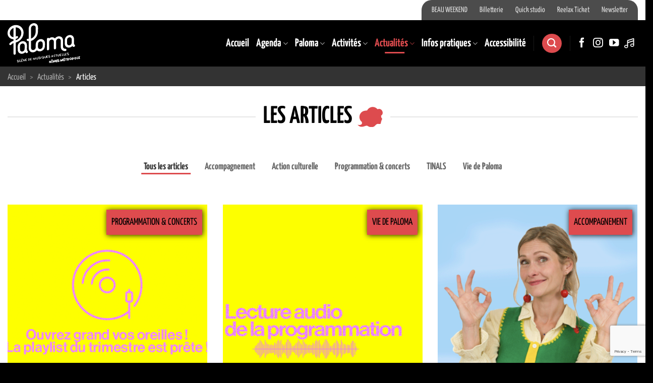

--- FILE ---
content_type: text/html; charset=UTF-8
request_url: https://paloma-nimes.fr/blog/articles/
body_size: 23313
content:
<!DOCTYPE html>
<!--[if IE 9 ]> <html lang="fr-FR" class="ie9 loading-site no-js"> <![endif]-->
<!--[if IE 8 ]> <html lang="fr-FR" class="ie8 loading-site no-js"> <![endif]-->
<!--[if (gte IE 9)|!(IE)]><!--><html lang="fr-FR" class="loading-site no-js"> <!--<![endif]-->
<head>
<meta charset="utf-8" />
<meta name="viewport" content="width=device-width, initial-scale=1, viewport-fit=cover" />
<meta http-equiv="x-ua-compatible" content="ie=edge" />
<meta name="HandheldFriendly" content="True" />
<meta name="MobileOptimized" content="320" />
<meta name="apple-touch-fullscreen" content="yes" />
<meta name="msapplication-config" content="browserconfig.xml" />
<link rel="profile"  href="https://gmpg.org/xfn/11" />
<script>(function(html){html.className = html.className.replace(/\bno-js\b/,'js')})(document.documentElement);</script>
<title>Les articles</title>
<meta name='robots' content='max-image-preview:large' />
<meta http-equiv="Content-Security-Policy" content="frame-ancestors 'self' https://reelax-tickets.com;" >
<meta name="description" content="Les articles de Paloma, SMAC de Nîmes Métropole" />
<meta name="robots" content="index,follow,noarchive" />
<meta name="robots" content="noodp" />
<meta name="robots" content="noydir" />
<meta name="theme-color" content="#ffffff" />
<meta name="viewport" content="width=device-width, initial-scale=1" /><link rel='dns-prefetch' href='//reelax-tickets.com' />
<link rel='dns-prefetch' href='//ajax.googleapis.com' />
<link rel='dns-prefetch' href='//www.google.com' />
<link rel='dns-prefetch' href='//www.google-analytics.com' />
<link rel='dns-prefetch' href='//googleads.g.doubleclick.net' />
<link rel='dns-prefetch' href='//static.doubleclick.net' />
<link rel='dns-prefetch' href='//www.youtube.com' />
<link rel='dns-prefetch' href='//connect.facebook.net' />
<link rel='dns-prefetch' href='//www.facebook.com' />
<link rel='dns-prefetch' href='//staticxx.facebook.com' />
<link rel='dns-prefetch' href='//s.w.org' />
<link rel='dns-prefetch' href='//browser-update.org' />
<link rel='preconnect' href='//www.google-analytics.com' />
<link rel='preconnect' href='//fonts.googleapis.com' />
<link rel='preconnect' href='//fonts.gstatic.com' />
<link rel='prefetch' href='https://paloma-nimes.fr/wp-content/themes/flatsome/assets/js/flatsome.js?ver=e2eddd6c228105dac048' />
<link rel='prefetch' href='https://paloma-nimes.fr/wp-content/themes/flatsome/assets/js/chunk.slider.js?ver=3.20.4' />
<link rel='prefetch' href='https://paloma-nimes.fr/wp-content/themes/flatsome/assets/js/chunk.popups.js?ver=3.20.4' />
<link rel='prefetch' href='https://paloma-nimes.fr/wp-content/themes/flatsome/assets/js/chunk.tooltips.js?ver=3.20.4' />
<link rel="alternate" type="application/rss+xml" title="Paloma &raquo; Flux" href="https://paloma-nimes.fr/feed/" />
<link rel='stylesheet' id='contact-form-7-css' href='https://paloma-nimes.fr/wp-content/plugins/contact-form-7/includes/css/styles.css?version=20251031-090525' type='text/css' media='all' />
<link rel='stylesheet' id='awesome-icons-css' href='https://paloma-nimes.fr/wp-content/themes/smac/assets/fonts/Font-Awesome-Pro/web-fonts-with-css/css/fontawesome-all.min.css?version=20251031-090525' type='text/css' media='all' />
<link rel='stylesheet' id='flatsome-main-css' href='https://paloma-nimes.fr/wp-content/themes/flatsome/assets/css/flatsome.css?version=20251031-090525' type='text/css' media='all' />
<style id='flatsome-main-inline-css' type='text/css'>
@font-face {
				font-family: "fl-icons";
				font-display: block;
				src: url(https://paloma-nimes.fr/wp-content/themes/flatsome/assets/css/icons/fl-icons.eot?v=3.20.4);
				src:
					url(https://paloma-nimes.fr/wp-content/themes/flatsome/assets/css/icons/fl-icons.eot#iefix?v=3.20.4) format("embedded-opentype"),
					url(https://paloma-nimes.fr/wp-content/themes/flatsome/assets/css/icons/fl-icons.woff2?v=3.20.4) format("woff2"),
					url(https://paloma-nimes.fr/wp-content/themes/flatsome/assets/css/icons/fl-icons.ttf?v=3.20.4) format("truetype"),
					url(https://paloma-nimes.fr/wp-content/themes/flatsome/assets/css/icons/fl-icons.woff?v=3.20.4) format("woff"),
					url(https://paloma-nimes.fr/wp-content/themes/flatsome/assets/css/icons/fl-icons.svg?v=3.20.4#fl-icons) format("svg");
			}
</style>
<link rel='stylesheet' id='flatsome-style-css' href='https://paloma-nimes.fr/wp-content/themes/smac/style.css?version=20251031-090525' type='text/css' media='all' />
<script type="text/javascript" src="https://paloma-nimes.fr/wp-includes/js/jquery/jquery.min.js?version=20220408-075601" id="jquery-core-js"></script>
<script type="text/javascript" src="https://paloma-nimes.fr/wp-includes/js/jquery/jquery-migrate.min.js?version=20220408-075601" id="jquery-migrate-js"></script>
<script type="text/javascript" src="https://reelax-tickets.com/iframe.js?version=20220408-075601" id="reelax-tickets-js"></script>
<link rel="https://api.w.org/" href="https://paloma-nimes.fr/wp-json/" /><meta name="generator" content="version 1.0" />
<style>.post-thumbnail img[src$='.svg'] { width: 100%; height: auto; }</style><meta property="fb:admins" content="celine.gaudinrousseau,marilou.andrieu,olivier.loynet" />
<meta property="fb:app_id" content="1527204024260326" />
<meta name="author" content="Paloma" />
<meta name="copyright" content="Paloma" />
<meta name="creator" content="Olivier LOYNET" />
<meta property="og:site_name" content="Paloma" />
<meta property="og:type" content="website" />
<meta property="og:locale" content="fr_FR" />
<meta property="og:url" content="https://paloma-nimes.fr/blog/articles" />
<meta property="og:title" content="Les articles" />
<meta property="og:description" content="Les articles de Paloma, SMAC de Nîmes Métropole" />
<meta property="og:image" content="https://paloma-nimes.fr/wp-content/uploads/2018/02/logo-paloma-2012_rouge.png" />
<meta property="og:image:width" content="2500" />
<meta property="og:image:height" content="2125" />
<meta property="og:image:type" content="image/png" />
<meta property="og:image:alt" content="logo-paloma-2012_rouge" />
<meta property="og:updated_time" content="1767624044" />
<link rel="publisher" href="https://www.facebook.com/paloma.nimes" />
<link rel="publisher" href="https://fr.pinterest.com/palomanimes/" />
<link rel="publisher" href="https://www.youtube.com/user/palomanimestube" />
<link rel="publisher" href="https://www.deezer.com/fr/profile/21165224" />
<link rel="apple-touch-icon" sizes="180x180" href="/apple-touch-icon.png?v=2" />
<link rel="icon" type="image/png" sizes="32x32" href="/favicon-32x32.png?v=2" />
<link rel="icon" type="image/png" sizes="16x16" href="/favicon-16x16.png?v=2" />
<link rel="manifest" href="/site.webmanifest?v=2" />
<link rel="mask-icon" href="/safari-pinned-tab.svg?v=2" color="#dd4b4e" />
<link rel="shortcut icon" href="/favicon.ico?v=2" />
<meta name="apple-mobile-web-app-title" content="Paloma" />
<meta name="application-name" content="Paloma" />
<meta name="msapplication-TileColor" content="#dd4b4e" />
<meta name="msapplication-TileImage" content="/mstile-144x144.png?v=2" />
<style id="custom-css" type="text/css">:root {--primary-color: #dd4b4e;--fs-color-primary: #dd4b4e;--fs-color-secondary: #8a2f2f;--fs-color-success: #627D47;--fs-color-alert: #b20000;--fs-color-base: #4a4a4a;--fs-experimental-link-color: #dd4b4e;--fs-experimental-link-color-hover: #8a2f2f;}.tooltipster-base {--tooltip-color: #fff;--tooltip-bg-color: #000;}.off-canvas-right .mfp-content, .off-canvas-left .mfp-content {--drawer-width: 300px;}.container-width, .full-width .ubermenu-nav, .container, .row{max-width: 1590px}.row.row-collapse{max-width: 1560px}.row.row-small{max-width: 1582.5px}.row.row-large{max-width: 1620px}.header-main{height: 92px}#logo img{max-height: 92px}#logo{width:144px;}#logo img{padding:5px 0;}.header-bottom{min-height: 22px}.header-top{min-height: 36px}.transparent .header-main{height: 265px}.transparent #logo img{max-height: 265px}.has-transparent + .page-title:first-of-type,.has-transparent + #main > .page-title,.has-transparent + #main > div > .page-title,.has-transparent + #main .page-header-wrapper:first-of-type .page-title{padding-top: 345px;}.header.show-on-scroll,.stuck .header-main{height:70px!important}.stuck #logo img{max-height: 70px!important}.search-form{ width: 80%;}.header-bg-color {background-color: rgba(255,255,255,0)}.header-bottom {background-color: #000000}.header-main .nav > li > a{line-height: 16px }.stuck .header-main .nav > li > a{line-height: 50px }.header-bottom-nav > li > a{line-height: 16px }@media (max-width: 549px) {.header-main{height: 70px}#logo img{max-height: 70px}}.main-menu-overlay{background-color: #666666}.nav-dropdown-has-arrow.nav-dropdown-has-border li.has-dropdown:before{border-bottom-color: #333333;}.nav .nav-dropdown{border-color: #333333 }.nav-dropdown{font-size:100%}.nav-dropdown-has-arrow li.has-dropdown:after{border-bottom-color: #000000;}.nav .nav-dropdown{background-color: #000000}.header-top{background-color:#ffffff!important;}@media screen and (max-width: 549px){body{font-size: 100%;}}body{font-family: "Yanone Kaffeesatz", sans-serif;}body {font-weight: 400;font-style: normal;}.nav > li > a {font-family: "Yanone Kaffeesatz", sans-serif;}.mobile-sidebar-levels-2 .nav > li > ul > li > a {font-family: "Yanone Kaffeesatz", sans-serif;}.nav > li > a,.mobile-sidebar-levels-2 .nav > li > ul > li > a {font-weight: 700;font-style: normal;}h1,h2,h3,h4,h5,h6,.heading-font, .off-canvas-center .nav-sidebar.nav-vertical > li > a{font-family: "Yanone Kaffeesatz", sans-serif;}h1,h2,h3,h4,h5,h6,.heading-font,.banner h1,.banner h2 {font-weight: 700;font-style: normal;}.alt-font{font-family: "Yanone Kaffeesatz", sans-serif;}.alt-font {font-weight: 500!important;font-style: normal!important;}.header:not(.transparent) .header-nav-main.nav > li > a {color: #ffffff;}.header:not(.transparent) .header-nav-main.nav > li > a:hover,.header:not(.transparent) .header-nav-main.nav > li.active > a,.header:not(.transparent) .header-nav-main.nav > li.current > a,.header:not(.transparent) .header-nav-main.nav > li > a.active,.header:not(.transparent) .header-nav-main.nav > li > a.current{color: #dd4b4e;}.header-nav-main.nav-line-bottom > li > a:before,.header-nav-main.nav-line-grow > li > a:before,.header-nav-main.nav-line > li > a:before,.header-nav-main.nav-box > li > a:hover,.header-nav-main.nav-box > li.active > a,.header-nav-main.nav-pills > li > a:hover,.header-nav-main.nav-pills > li.active > a{color:#FFF!important;background-color: #dd4b4e;}.footer-2{background-color: #777777}.absolute-footer, html{background-color: #000000}.nav-vertical-fly-out > li + li {border-top-width: 1px; border-top-style: solid;}.label-new.menu-item > a:after{content:"Nouveau";}.label-hot.menu-item > a:after{content:"Populaire";}.label-sale.menu-item > a:after{content:"En action";}.label-popular.menu-item > a:after{content:"Populaire";}</style><style id="kirki-inline-styles">/* cyrillic-ext */
@font-face {
  font-family: 'Yanone Kaffeesatz';
  font-style: normal;
  font-weight: 400;
  font-display: swap;
  src: url(https://paloma-nimes.fr/wp-content/fonts/yanone-kaffeesatz/3y976aknfjLm_3lMKjiMgmUUYBs04Y8WH-qVHQ.woff2) format('woff2');
  unicode-range: U+0460-052F, U+1C80-1C8A, U+20B4, U+2DE0-2DFF, U+A640-A69F, U+FE2E-FE2F;
}
/* cyrillic */
@font-face {
  font-family: 'Yanone Kaffeesatz';
  font-style: normal;
  font-weight: 400;
  font-display: swap;
  src: url(https://paloma-nimes.fr/wp-content/fonts/yanone-kaffeesatz/3y976aknfjLm_3lMKjiMgmUUYBs04Y8fH-qVHQ.woff2) format('woff2');
  unicode-range: U+0301, U+0400-045F, U+0490-0491, U+04B0-04B1, U+2116;
}
/* math */
@font-face {
  font-family: 'Yanone Kaffeesatz';
  font-style: normal;
  font-weight: 400;
  font-display: swap;
  src: url(https://paloma-nimes.fr/wp-content/fonts/yanone-kaffeesatz/3y976aknfjLm_3lMKjiMgmUUYBs04Y9nH-qVHQ.woff2) format('woff2');
  unicode-range: U+0302-0303, U+0305, U+0307-0308, U+0310, U+0312, U+0315, U+031A, U+0326-0327, U+032C, U+032F-0330, U+0332-0333, U+0338, U+033A, U+0346, U+034D, U+0391-03A1, U+03A3-03A9, U+03B1-03C9, U+03D1, U+03D5-03D6, U+03F0-03F1, U+03F4-03F5, U+2016-2017, U+2034-2038, U+203C, U+2040, U+2043, U+2047, U+2050, U+2057, U+205F, U+2070-2071, U+2074-208E, U+2090-209C, U+20D0-20DC, U+20E1, U+20E5-20EF, U+2100-2112, U+2114-2115, U+2117-2121, U+2123-214F, U+2190, U+2192, U+2194-21AE, U+21B0-21E5, U+21F1-21F2, U+21F4-2211, U+2213-2214, U+2216-22FF, U+2308-230B, U+2310, U+2319, U+231C-2321, U+2336-237A, U+237C, U+2395, U+239B-23B7, U+23D0, U+23DC-23E1, U+2474-2475, U+25AF, U+25B3, U+25B7, U+25BD, U+25C1, U+25CA, U+25CC, U+25FB, U+266D-266F, U+27C0-27FF, U+2900-2AFF, U+2B0E-2B11, U+2B30-2B4C, U+2BFE, U+3030, U+FF5B, U+FF5D, U+1D400-1D7FF, U+1EE00-1EEFF;
}
/* symbols */
@font-face {
  font-family: 'Yanone Kaffeesatz';
  font-style: normal;
  font-weight: 400;
  font-display: swap;
  src: url(https://paloma-nimes.fr/wp-content/fonts/yanone-kaffeesatz/3y976aknfjLm_3lMKjiMgmUUYBs04Y91H-qVHQ.woff2) format('woff2');
  unicode-range: U+0001-000C, U+000E-001F, U+007F-009F, U+20DD-20E0, U+20E2-20E4, U+2150-218F, U+2190, U+2192, U+2194-2199, U+21AF, U+21E6-21F0, U+21F3, U+2218-2219, U+2299, U+22C4-22C6, U+2300-243F, U+2440-244A, U+2460-24FF, U+25A0-27BF, U+2800-28FF, U+2921-2922, U+2981, U+29BF, U+29EB, U+2B00-2BFF, U+4DC0-4DFF, U+FFF9-FFFB, U+10140-1018E, U+10190-1019C, U+101A0, U+101D0-101FD, U+102E0-102FB, U+10E60-10E7E, U+1D2C0-1D2D3, U+1D2E0-1D37F, U+1F000-1F0FF, U+1F100-1F1AD, U+1F1E6-1F1FF, U+1F30D-1F30F, U+1F315, U+1F31C, U+1F31E, U+1F320-1F32C, U+1F336, U+1F378, U+1F37D, U+1F382, U+1F393-1F39F, U+1F3A7-1F3A8, U+1F3AC-1F3AF, U+1F3C2, U+1F3C4-1F3C6, U+1F3CA-1F3CE, U+1F3D4-1F3E0, U+1F3ED, U+1F3F1-1F3F3, U+1F3F5-1F3F7, U+1F408, U+1F415, U+1F41F, U+1F426, U+1F43F, U+1F441-1F442, U+1F444, U+1F446-1F449, U+1F44C-1F44E, U+1F453, U+1F46A, U+1F47D, U+1F4A3, U+1F4B0, U+1F4B3, U+1F4B9, U+1F4BB, U+1F4BF, U+1F4C8-1F4CB, U+1F4D6, U+1F4DA, U+1F4DF, U+1F4E3-1F4E6, U+1F4EA-1F4ED, U+1F4F7, U+1F4F9-1F4FB, U+1F4FD-1F4FE, U+1F503, U+1F507-1F50B, U+1F50D, U+1F512-1F513, U+1F53E-1F54A, U+1F54F-1F5FA, U+1F610, U+1F650-1F67F, U+1F687, U+1F68D, U+1F691, U+1F694, U+1F698, U+1F6AD, U+1F6B2, U+1F6B9-1F6BA, U+1F6BC, U+1F6C6-1F6CF, U+1F6D3-1F6D7, U+1F6E0-1F6EA, U+1F6F0-1F6F3, U+1F6F7-1F6FC, U+1F700-1F7FF, U+1F800-1F80B, U+1F810-1F847, U+1F850-1F859, U+1F860-1F887, U+1F890-1F8AD, U+1F8B0-1F8BB, U+1F8C0-1F8C1, U+1F900-1F90B, U+1F93B, U+1F946, U+1F984, U+1F996, U+1F9E9, U+1FA00-1FA6F, U+1FA70-1FA7C, U+1FA80-1FA89, U+1FA8F-1FAC6, U+1FACE-1FADC, U+1FADF-1FAE9, U+1FAF0-1FAF8, U+1FB00-1FBFF;
}
/* vietnamese */
@font-face {
  font-family: 'Yanone Kaffeesatz';
  font-style: normal;
  font-weight: 400;
  font-display: swap;
  src: url(https://paloma-nimes.fr/wp-content/fonts/yanone-kaffeesatz/3y976aknfjLm_3lMKjiMgmUUYBs04Y8UH-qVHQ.woff2) format('woff2');
  unicode-range: U+0102-0103, U+0110-0111, U+0128-0129, U+0168-0169, U+01A0-01A1, U+01AF-01B0, U+0300-0301, U+0303-0304, U+0308-0309, U+0323, U+0329, U+1EA0-1EF9, U+20AB;
}
/* latin-ext */
@font-face {
  font-family: 'Yanone Kaffeesatz';
  font-style: normal;
  font-weight: 400;
  font-display: swap;
  src: url(https://paloma-nimes.fr/wp-content/fonts/yanone-kaffeesatz/3y976aknfjLm_3lMKjiMgmUUYBs04Y8VH-qVHQ.woff2) format('woff2');
  unicode-range: U+0100-02BA, U+02BD-02C5, U+02C7-02CC, U+02CE-02D7, U+02DD-02FF, U+0304, U+0308, U+0329, U+1D00-1DBF, U+1E00-1E9F, U+1EF2-1EFF, U+2020, U+20A0-20AB, U+20AD-20C0, U+2113, U+2C60-2C7F, U+A720-A7FF;
}
/* latin */
@font-face {
  font-family: 'Yanone Kaffeesatz';
  font-style: normal;
  font-weight: 400;
  font-display: swap;
  src: url(https://paloma-nimes.fr/wp-content/fonts/yanone-kaffeesatz/3y976aknfjLm_3lMKjiMgmUUYBs04Y8bH-o.woff2) format('woff2');
  unicode-range: U+0000-00FF, U+0131, U+0152-0153, U+02BB-02BC, U+02C6, U+02DA, U+02DC, U+0304, U+0308, U+0329, U+2000-206F, U+20AC, U+2122, U+2191, U+2193, U+2212, U+2215, U+FEFF, U+FFFD;
}
/* cyrillic-ext */
@font-face {
  font-family: 'Yanone Kaffeesatz';
  font-style: normal;
  font-weight: 500;
  font-display: swap;
  src: url(https://paloma-nimes.fr/wp-content/fonts/yanone-kaffeesatz/3y976aknfjLm_3lMKjiMgmUUYBs04Y8WH-qVHQ.woff2) format('woff2');
  unicode-range: U+0460-052F, U+1C80-1C8A, U+20B4, U+2DE0-2DFF, U+A640-A69F, U+FE2E-FE2F;
}
/* cyrillic */
@font-face {
  font-family: 'Yanone Kaffeesatz';
  font-style: normal;
  font-weight: 500;
  font-display: swap;
  src: url(https://paloma-nimes.fr/wp-content/fonts/yanone-kaffeesatz/3y976aknfjLm_3lMKjiMgmUUYBs04Y8fH-qVHQ.woff2) format('woff2');
  unicode-range: U+0301, U+0400-045F, U+0490-0491, U+04B0-04B1, U+2116;
}
/* math */
@font-face {
  font-family: 'Yanone Kaffeesatz';
  font-style: normal;
  font-weight: 500;
  font-display: swap;
  src: url(https://paloma-nimes.fr/wp-content/fonts/yanone-kaffeesatz/3y976aknfjLm_3lMKjiMgmUUYBs04Y9nH-qVHQ.woff2) format('woff2');
  unicode-range: U+0302-0303, U+0305, U+0307-0308, U+0310, U+0312, U+0315, U+031A, U+0326-0327, U+032C, U+032F-0330, U+0332-0333, U+0338, U+033A, U+0346, U+034D, U+0391-03A1, U+03A3-03A9, U+03B1-03C9, U+03D1, U+03D5-03D6, U+03F0-03F1, U+03F4-03F5, U+2016-2017, U+2034-2038, U+203C, U+2040, U+2043, U+2047, U+2050, U+2057, U+205F, U+2070-2071, U+2074-208E, U+2090-209C, U+20D0-20DC, U+20E1, U+20E5-20EF, U+2100-2112, U+2114-2115, U+2117-2121, U+2123-214F, U+2190, U+2192, U+2194-21AE, U+21B0-21E5, U+21F1-21F2, U+21F4-2211, U+2213-2214, U+2216-22FF, U+2308-230B, U+2310, U+2319, U+231C-2321, U+2336-237A, U+237C, U+2395, U+239B-23B7, U+23D0, U+23DC-23E1, U+2474-2475, U+25AF, U+25B3, U+25B7, U+25BD, U+25C1, U+25CA, U+25CC, U+25FB, U+266D-266F, U+27C0-27FF, U+2900-2AFF, U+2B0E-2B11, U+2B30-2B4C, U+2BFE, U+3030, U+FF5B, U+FF5D, U+1D400-1D7FF, U+1EE00-1EEFF;
}
/* symbols */
@font-face {
  font-family: 'Yanone Kaffeesatz';
  font-style: normal;
  font-weight: 500;
  font-display: swap;
  src: url(https://paloma-nimes.fr/wp-content/fonts/yanone-kaffeesatz/3y976aknfjLm_3lMKjiMgmUUYBs04Y91H-qVHQ.woff2) format('woff2');
  unicode-range: U+0001-000C, U+000E-001F, U+007F-009F, U+20DD-20E0, U+20E2-20E4, U+2150-218F, U+2190, U+2192, U+2194-2199, U+21AF, U+21E6-21F0, U+21F3, U+2218-2219, U+2299, U+22C4-22C6, U+2300-243F, U+2440-244A, U+2460-24FF, U+25A0-27BF, U+2800-28FF, U+2921-2922, U+2981, U+29BF, U+29EB, U+2B00-2BFF, U+4DC0-4DFF, U+FFF9-FFFB, U+10140-1018E, U+10190-1019C, U+101A0, U+101D0-101FD, U+102E0-102FB, U+10E60-10E7E, U+1D2C0-1D2D3, U+1D2E0-1D37F, U+1F000-1F0FF, U+1F100-1F1AD, U+1F1E6-1F1FF, U+1F30D-1F30F, U+1F315, U+1F31C, U+1F31E, U+1F320-1F32C, U+1F336, U+1F378, U+1F37D, U+1F382, U+1F393-1F39F, U+1F3A7-1F3A8, U+1F3AC-1F3AF, U+1F3C2, U+1F3C4-1F3C6, U+1F3CA-1F3CE, U+1F3D4-1F3E0, U+1F3ED, U+1F3F1-1F3F3, U+1F3F5-1F3F7, U+1F408, U+1F415, U+1F41F, U+1F426, U+1F43F, U+1F441-1F442, U+1F444, U+1F446-1F449, U+1F44C-1F44E, U+1F453, U+1F46A, U+1F47D, U+1F4A3, U+1F4B0, U+1F4B3, U+1F4B9, U+1F4BB, U+1F4BF, U+1F4C8-1F4CB, U+1F4D6, U+1F4DA, U+1F4DF, U+1F4E3-1F4E6, U+1F4EA-1F4ED, U+1F4F7, U+1F4F9-1F4FB, U+1F4FD-1F4FE, U+1F503, U+1F507-1F50B, U+1F50D, U+1F512-1F513, U+1F53E-1F54A, U+1F54F-1F5FA, U+1F610, U+1F650-1F67F, U+1F687, U+1F68D, U+1F691, U+1F694, U+1F698, U+1F6AD, U+1F6B2, U+1F6B9-1F6BA, U+1F6BC, U+1F6C6-1F6CF, U+1F6D3-1F6D7, U+1F6E0-1F6EA, U+1F6F0-1F6F3, U+1F6F7-1F6FC, U+1F700-1F7FF, U+1F800-1F80B, U+1F810-1F847, U+1F850-1F859, U+1F860-1F887, U+1F890-1F8AD, U+1F8B0-1F8BB, U+1F8C0-1F8C1, U+1F900-1F90B, U+1F93B, U+1F946, U+1F984, U+1F996, U+1F9E9, U+1FA00-1FA6F, U+1FA70-1FA7C, U+1FA80-1FA89, U+1FA8F-1FAC6, U+1FACE-1FADC, U+1FADF-1FAE9, U+1FAF0-1FAF8, U+1FB00-1FBFF;
}
/* vietnamese */
@font-face {
  font-family: 'Yanone Kaffeesatz';
  font-style: normal;
  font-weight: 500;
  font-display: swap;
  src: url(https://paloma-nimes.fr/wp-content/fonts/yanone-kaffeesatz/3y976aknfjLm_3lMKjiMgmUUYBs04Y8UH-qVHQ.woff2) format('woff2');
  unicode-range: U+0102-0103, U+0110-0111, U+0128-0129, U+0168-0169, U+01A0-01A1, U+01AF-01B0, U+0300-0301, U+0303-0304, U+0308-0309, U+0323, U+0329, U+1EA0-1EF9, U+20AB;
}
/* latin-ext */
@font-face {
  font-family: 'Yanone Kaffeesatz';
  font-style: normal;
  font-weight: 500;
  font-display: swap;
  src: url(https://paloma-nimes.fr/wp-content/fonts/yanone-kaffeesatz/3y976aknfjLm_3lMKjiMgmUUYBs04Y8VH-qVHQ.woff2) format('woff2');
  unicode-range: U+0100-02BA, U+02BD-02C5, U+02C7-02CC, U+02CE-02D7, U+02DD-02FF, U+0304, U+0308, U+0329, U+1D00-1DBF, U+1E00-1E9F, U+1EF2-1EFF, U+2020, U+20A0-20AB, U+20AD-20C0, U+2113, U+2C60-2C7F, U+A720-A7FF;
}
/* latin */
@font-face {
  font-family: 'Yanone Kaffeesatz';
  font-style: normal;
  font-weight: 500;
  font-display: swap;
  src: url(https://paloma-nimes.fr/wp-content/fonts/yanone-kaffeesatz/3y976aknfjLm_3lMKjiMgmUUYBs04Y8bH-o.woff2) format('woff2');
  unicode-range: U+0000-00FF, U+0131, U+0152-0153, U+02BB-02BC, U+02C6, U+02DA, U+02DC, U+0304, U+0308, U+0329, U+2000-206F, U+20AC, U+2122, U+2191, U+2193, U+2212, U+2215, U+FEFF, U+FFFD;
}
/* cyrillic-ext */
@font-face {
  font-family: 'Yanone Kaffeesatz';
  font-style: normal;
  font-weight: 700;
  font-display: swap;
  src: url(https://paloma-nimes.fr/wp-content/fonts/yanone-kaffeesatz/3y976aknfjLm_3lMKjiMgmUUYBs04Y8WH-qVHQ.woff2) format('woff2');
  unicode-range: U+0460-052F, U+1C80-1C8A, U+20B4, U+2DE0-2DFF, U+A640-A69F, U+FE2E-FE2F;
}
/* cyrillic */
@font-face {
  font-family: 'Yanone Kaffeesatz';
  font-style: normal;
  font-weight: 700;
  font-display: swap;
  src: url(https://paloma-nimes.fr/wp-content/fonts/yanone-kaffeesatz/3y976aknfjLm_3lMKjiMgmUUYBs04Y8fH-qVHQ.woff2) format('woff2');
  unicode-range: U+0301, U+0400-045F, U+0490-0491, U+04B0-04B1, U+2116;
}
/* math */
@font-face {
  font-family: 'Yanone Kaffeesatz';
  font-style: normal;
  font-weight: 700;
  font-display: swap;
  src: url(https://paloma-nimes.fr/wp-content/fonts/yanone-kaffeesatz/3y976aknfjLm_3lMKjiMgmUUYBs04Y9nH-qVHQ.woff2) format('woff2');
  unicode-range: U+0302-0303, U+0305, U+0307-0308, U+0310, U+0312, U+0315, U+031A, U+0326-0327, U+032C, U+032F-0330, U+0332-0333, U+0338, U+033A, U+0346, U+034D, U+0391-03A1, U+03A3-03A9, U+03B1-03C9, U+03D1, U+03D5-03D6, U+03F0-03F1, U+03F4-03F5, U+2016-2017, U+2034-2038, U+203C, U+2040, U+2043, U+2047, U+2050, U+2057, U+205F, U+2070-2071, U+2074-208E, U+2090-209C, U+20D0-20DC, U+20E1, U+20E5-20EF, U+2100-2112, U+2114-2115, U+2117-2121, U+2123-214F, U+2190, U+2192, U+2194-21AE, U+21B0-21E5, U+21F1-21F2, U+21F4-2211, U+2213-2214, U+2216-22FF, U+2308-230B, U+2310, U+2319, U+231C-2321, U+2336-237A, U+237C, U+2395, U+239B-23B7, U+23D0, U+23DC-23E1, U+2474-2475, U+25AF, U+25B3, U+25B7, U+25BD, U+25C1, U+25CA, U+25CC, U+25FB, U+266D-266F, U+27C0-27FF, U+2900-2AFF, U+2B0E-2B11, U+2B30-2B4C, U+2BFE, U+3030, U+FF5B, U+FF5D, U+1D400-1D7FF, U+1EE00-1EEFF;
}
/* symbols */
@font-face {
  font-family: 'Yanone Kaffeesatz';
  font-style: normal;
  font-weight: 700;
  font-display: swap;
  src: url(https://paloma-nimes.fr/wp-content/fonts/yanone-kaffeesatz/3y976aknfjLm_3lMKjiMgmUUYBs04Y91H-qVHQ.woff2) format('woff2');
  unicode-range: U+0001-000C, U+000E-001F, U+007F-009F, U+20DD-20E0, U+20E2-20E4, U+2150-218F, U+2190, U+2192, U+2194-2199, U+21AF, U+21E6-21F0, U+21F3, U+2218-2219, U+2299, U+22C4-22C6, U+2300-243F, U+2440-244A, U+2460-24FF, U+25A0-27BF, U+2800-28FF, U+2921-2922, U+2981, U+29BF, U+29EB, U+2B00-2BFF, U+4DC0-4DFF, U+FFF9-FFFB, U+10140-1018E, U+10190-1019C, U+101A0, U+101D0-101FD, U+102E0-102FB, U+10E60-10E7E, U+1D2C0-1D2D3, U+1D2E0-1D37F, U+1F000-1F0FF, U+1F100-1F1AD, U+1F1E6-1F1FF, U+1F30D-1F30F, U+1F315, U+1F31C, U+1F31E, U+1F320-1F32C, U+1F336, U+1F378, U+1F37D, U+1F382, U+1F393-1F39F, U+1F3A7-1F3A8, U+1F3AC-1F3AF, U+1F3C2, U+1F3C4-1F3C6, U+1F3CA-1F3CE, U+1F3D4-1F3E0, U+1F3ED, U+1F3F1-1F3F3, U+1F3F5-1F3F7, U+1F408, U+1F415, U+1F41F, U+1F426, U+1F43F, U+1F441-1F442, U+1F444, U+1F446-1F449, U+1F44C-1F44E, U+1F453, U+1F46A, U+1F47D, U+1F4A3, U+1F4B0, U+1F4B3, U+1F4B9, U+1F4BB, U+1F4BF, U+1F4C8-1F4CB, U+1F4D6, U+1F4DA, U+1F4DF, U+1F4E3-1F4E6, U+1F4EA-1F4ED, U+1F4F7, U+1F4F9-1F4FB, U+1F4FD-1F4FE, U+1F503, U+1F507-1F50B, U+1F50D, U+1F512-1F513, U+1F53E-1F54A, U+1F54F-1F5FA, U+1F610, U+1F650-1F67F, U+1F687, U+1F68D, U+1F691, U+1F694, U+1F698, U+1F6AD, U+1F6B2, U+1F6B9-1F6BA, U+1F6BC, U+1F6C6-1F6CF, U+1F6D3-1F6D7, U+1F6E0-1F6EA, U+1F6F0-1F6F3, U+1F6F7-1F6FC, U+1F700-1F7FF, U+1F800-1F80B, U+1F810-1F847, U+1F850-1F859, U+1F860-1F887, U+1F890-1F8AD, U+1F8B0-1F8BB, U+1F8C0-1F8C1, U+1F900-1F90B, U+1F93B, U+1F946, U+1F984, U+1F996, U+1F9E9, U+1FA00-1FA6F, U+1FA70-1FA7C, U+1FA80-1FA89, U+1FA8F-1FAC6, U+1FACE-1FADC, U+1FADF-1FAE9, U+1FAF0-1FAF8, U+1FB00-1FBFF;
}
/* vietnamese */
@font-face {
  font-family: 'Yanone Kaffeesatz';
  font-style: normal;
  font-weight: 700;
  font-display: swap;
  src: url(https://paloma-nimes.fr/wp-content/fonts/yanone-kaffeesatz/3y976aknfjLm_3lMKjiMgmUUYBs04Y8UH-qVHQ.woff2) format('woff2');
  unicode-range: U+0102-0103, U+0110-0111, U+0128-0129, U+0168-0169, U+01A0-01A1, U+01AF-01B0, U+0300-0301, U+0303-0304, U+0308-0309, U+0323, U+0329, U+1EA0-1EF9, U+20AB;
}
/* latin-ext */
@font-face {
  font-family: 'Yanone Kaffeesatz';
  font-style: normal;
  font-weight: 700;
  font-display: swap;
  src: url(https://paloma-nimes.fr/wp-content/fonts/yanone-kaffeesatz/3y976aknfjLm_3lMKjiMgmUUYBs04Y8VH-qVHQ.woff2) format('woff2');
  unicode-range: U+0100-02BA, U+02BD-02C5, U+02C7-02CC, U+02CE-02D7, U+02DD-02FF, U+0304, U+0308, U+0329, U+1D00-1DBF, U+1E00-1E9F, U+1EF2-1EFF, U+2020, U+20A0-20AB, U+20AD-20C0, U+2113, U+2C60-2C7F, U+A720-A7FF;
}
/* latin */
@font-face {
  font-family: 'Yanone Kaffeesatz';
  font-style: normal;
  font-weight: 700;
  font-display: swap;
  src: url(https://paloma-nimes.fr/wp-content/fonts/yanone-kaffeesatz/3y976aknfjLm_3lMKjiMgmUUYBs04Y8bH-o.woff2) format('woff2');
  unicode-range: U+0000-00FF, U+0131, U+0152-0153, U+02BB-02BC, U+02C6, U+02DA, U+02DC, U+0304, U+0308, U+0329, U+2000-206F, U+20AC, U+2122, U+2191, U+2193, U+2212, U+2215, U+FEFF, U+FFFD;
}</style></head>
<body class="blog lightbox nav-dropdown-has-arrow nav-dropdown-has-shadow nav-dropdown-has-border">

<noscript>
<div class="no-javascript">
<h3>JavaScript requis</h3>
<p>Ce message apparait car le langage JavaScript n'est pas activé dans votre navigateur.</p>
<p>Nous sommes désolés, mais le site internet ne fonctionne pas correctement sans ce langage.</p>
</div>
</noscript>

            <!-- Facebook root -->
            <div id="fb-root"></div>
            <script>(function(d, s, id) {
                var js, fjs = d.getElementsByTagName(s)[0];
                if (d.getElementById(id)) return;
                js = d.createElement(s); js.id = id;
                js.src = "//connect.facebook.net/fr_FR/sdk.js#xfbml=1&version=v2.6&appId=1527204024260326";
                fjs.parentNode.insertBefore(js, fjs);
            }(document, 'script', 'facebook-jssdk'));</script>
            <!-- /Facebook root -->

            
            <!-- Facebook Pixel Code -->
            <script>
            !function(f,b,e,v,n,t,s)
            {if(f.fbq)return;n=f.fbq=function(){n.callMethod?
            n.callMethod.apply(n,arguments):n.queue.push(arguments)};
            if(!f._fbq)f._fbq=n;n.push=n;n.loaded=!0;n.version='2.0';
            n.queue=[];t=b.createElement(e);t.async=!0;
            t.src=v;s=b.getElementsByTagName(e)[0];
            s.parentNode.insertBefore(t,s)}(window,document,'script', 'https://connect.facebook.net/en_US/fbevents.js');
            fbq('init', '8985002461578079');
            fbq('track', 'PageView');
            </script>
            <noscript>
            <img height="1" width="1" src="https://www.facebook.com/tr?id=8985002461578079&ev=PageView&noscript=1"/>
            </noscript>
            <!-- End Facebook Pixel Code -->

            
            <!-- Google Analytics -->
            <script>
            (function(i,s,o,g,r,a,m){i['GoogleAnalyticsObject']=r;i[r]=i[r]||function(){
            (i[r].q=i[r].q||[]).push(arguments)},i[r].l=1*new Date();a=s.createElement(o),
            m=s.getElementsByTagName(o)[0];a.async=1;a.src=g;m.parentNode.insertBefore(a,m)
            })(window,document,'script','https://www.google-analytics.com/analytics.js','ga');
            ga( 'create', 'UA-30087084-1', 'auto' );
            ga( 'send', 'pageview' );
            </script>
            <!-- /Google Analytics -->

            <a class="skip-link screen-reader-text" href="#main">Passer au contenu</a>


<div id="wrapper">



<header id="header" class="header has-sticky sticky-jump custom-header">
   <div class="header-wrapper">
	<div id="top-bar" class="header-top nav-dark hide-for-medium">
    <div class="flex-row container">
      <div class="flex-col hide-for-medium flex-left">
          <ul class="nav nav-left medium-nav-center nav-small  nav-line-bottom">
                        </ul>
      </div>

      <div class="flex-col hide-for-medium flex-center">
          <ul class="nav nav-center nav-small  nav-line-bottom">
                        </ul>
      </div>

      <div class="flex-col hide-for-medium flex-right">
         <ul class="nav top-bar-nav nav-right nav-small  nav-line-bottom">
              <li id="menu-item-34759" class="menu-item menu-item-type-custom menu-item-object-custom menu-item-34759 menu-item-design-default"><a href="https://thisisnotalovesong.fr/" class="nav-top-link">BEAU WEEKEND</a></li>
<li id="menu-item-20510" class="has-tooltip ticket menu-item menu-item-type-custom menu-item-object-custom menu-item-20510 menu-item-design-default"><a target="_blank" href="https://billetterie.paloma-nimes.fr/" title="Nouvelle billetterie de Paloma" class="nav-top-link">Billetterie</a></li>
<li id="menu-item-20509" class="has-tooltip menu-item menu-item-type-custom menu-item-object-custom menu-item-20509 menu-item-design-default"><a target="_blank" href="https://www.quickstudio.com/fr/studios/paloma" title="Réserver votre studio" class="nav-top-link">Quick studio</a></li>
<li id="menu-item-32838" class="has-tooltip menu-item menu-item-type-custom menu-item-object-custom menu-item-32838 menu-item-design-default"><a target="_blank" href="https://reelax-tickets.com/o/paloma" class="nav-top-link">Reelax Ticket</a></li>
<li id="menu-item-21308" class="menu-item menu-item-type-custom menu-item-object-custom menu-item-21308 menu-item-design-default"><a target="_blank" href="https://sibforms.com/serve/[base64]" title="has-tooltip" class="nav-top-link">Newsletter</a></li>
          </ul>
      </div>

      
    </div>
</div>
<div id="masthead" class="header-main nav-dark">
      <div class="header-inner flex-row container logo-left medium-logo-center" role="navigation">

          <!-- Logo -->
          <div id="logo" class="flex-col logo">
            
<!-- Header logo -->
<a href="https://paloma-nimes.fr/" title="Paloma - Scène de Musiques Actuelles de Nîmes Métropole" rel="home">
		<img width="144" height="92" src="https://paloma-nimes.fr/wp-content/uploads/2022/07/logo-paloma-2022-1200x670_white.svg" class="header_logo header-logo" alt="Paloma"/><img  width="144" height="92" src="https://paloma-nimes.fr/wp-content/uploads/2022/07/logo-paloma-2022-1200x670_white.svg" class="header-logo-dark" alt="Paloma"/></a>
          </div>

          <!-- Mobile Left Elements -->
          <div class="flex-col show-for-medium flex-left">
            <ul class="mobile-nav nav nav-left ">
              <li class="header-search header-search-dropdown has-icon has-dropdown menu-item-has-children">
	<div class="header-button">	<a href="#" aria-label="Recherche" aria-haspopup="true" aria-expanded="false" aria-controls="ux-search-dropdown" class="nav-top-link icon primary button circle is-small"><i class="icon-search" aria-hidden="true"></i></a>
	</div>	<ul id="ux-search-dropdown" class="nav-dropdown nav-dropdown-default dark">
	 	<li class="header-search-form search-form html relative has-icon">
	<div class="header-search-form-wrapper">
		<div class="searchform-wrapper ux-search-box relative is-normal"><form method="get" class="searchform" action="https://paloma-nimes.fr/" role="search">
		<div class="flex-row relative">
			<div class="flex-col flex-grow">
	   	   <input type="search" class="search-field mb-0" name="s" value="" id="s" placeholder="Recherche" />
			</div>
			<div class="flex-col">
				<button type="submit" class="ux-search-submit submit-button secondary button icon mb-0" aria-label="Envoyer">
					<i class="icon-search" aria-hidden="true"></i>				</button>
			</div>
		</div>
    <div class="live-search-results text-left z-top"></div>
</form>
</div>	</div>
</li>
	</ul>
</li>
<li class="html header-button-1">
	<div class="header-button">
		<a href="https://billetterie.paloma-nimes.fr/" class="button primary is-small" style="border-radius:99px;">
		<span>Billetterie</span>
	</a>
	</div>
</li>
            </ul>
          </div>

          <!-- Left Elements -->
          <div class="flex-col hide-for-medium flex-left
            flex-grow">
            <ul class="header-nav header-nav-main nav nav-left  nav-line-bottom nav-size-large" >
                          </ul>
          </div>

          <!-- Right Elements -->
          <div class="flex-col hide-for-medium flex-right">
            <ul class="header-nav header-nav-main nav nav-right  nav-line-bottom nav-size-large">
              <li id="menu-item-36013" class="menu-item menu-item-type-post_type menu-item-object-page menu-item-home menu-item-36013 menu-item-design-default"><a href="https://paloma-nimes.fr/" class="nav-top-link">Accueil</a></li>
<li id="menu-item-20416" class="menu-item menu-item-type-post_type menu-item-object-page menu-item-has-children menu-item-20416 menu-item-design-default has-dropdown"><a href="https://paloma-nimes.fr/agenda/" class="nav-top-link" aria-expanded="false" aria-haspopup="menu">Agenda<i class="icon-angle-down" aria-hidden="true"></i></a>
<ul class="sub-menu nav-dropdown nav-dropdown-default dark">
	<li id="menu-item-20417" class="menu-item menu-item-type-post_type menu-item-object-page menu-item-has-children menu-item-20417 nav-dropdown-col"><a href="https://paloma-nimes.fr/agenda/">Tous</a>
	<ul class="sub-menu nav-column nav-dropdown-default dark">
		<li id="menu-item-20429" class="menu-item menu-item-type-custom menu-item-object-custom menu-item-20429"><a href="https://paloma-nimes.fr/agenda/ateliers-wiki/">Ateliers / Wiki</a></li>
		<li id="menu-item-20430" class="menu-item menu-item-type-custom menu-item-object-custom menu-item-20430"><a href="https://paloma-nimes.fr/agenda/concerts/">Concerts</a></li>
		<li id="menu-item-20431" class="menu-item menu-item-type-custom menu-item-object-custom menu-item-20431"><a href="https://paloma-nimes.fr/agenda/jeune-public/">Jeune public</a></li>
	</ul>
</li>
	<li id="menu-item-20428" class="menu-item menu-item-type-post_type menu-item-object-page menu-item-has-children menu-item-20428 nav-dropdown-col"><a href="https://paloma-nimes.fr/agenda/termine/">Archives</a>
	<ul class="sub-menu nav-column nav-dropdown-default dark">
		<li id="menu-item-26197" class="menu-item menu-item-type-post_type menu-item-object-page menu-item-26197"><a href="https://paloma-nimes.fr/agenda/termine/">Ils sont venus</a></li>
	</ul>
</li>
</ul>
</li>
<li id="menu-item-2510" class="menu-item menu-item-type-post_type menu-item-object-page menu-item-has-children menu-item-2510 menu-item-design-default has-dropdown"><a href="https://paloma-nimes.fr/paloma/" class="nav-top-link" aria-expanded="false" aria-haspopup="menu">Paloma<i class="icon-angle-down" aria-hidden="true"></i></a>
<ul class="sub-menu nav-dropdown nav-dropdown-default dark">
	<li id="menu-item-292" class="menu-item menu-item-type-post_type menu-item-object-page menu-item-292"><a href="https://paloma-nimes.fr/paloma/projet/">Projet</a></li>
	<li id="menu-item-291" class="menu-item menu-item-type-post_type menu-item-object-page menu-item-291"><a href="https://paloma-nimes.fr/paloma/lieu/">Lieu</a></li>
	<li id="menu-item-290" class="menu-item menu-item-type-post_type menu-item-object-page menu-item-290"><a href="https://paloma-nimes.fr/paloma/equipes/">Équipes</a></li>
	<li id="menu-item-289" class="menu-item menu-item-type-post_type menu-item-object-page menu-item-289"><a href="https://paloma-nimes.fr/paloma/partenaires/">Partenaires</a></li>
</ul>
</li>
<li id="menu-item-20420" class="menu-item menu-item-type-post_type menu-item-object-page menu-item-has-children menu-item-20420 menu-item-design-default has-dropdown"><a href="https://paloma-nimes.fr/activites/" class="nav-top-link" aria-expanded="false" aria-haspopup="menu">Activités<i class="icon-angle-down" aria-hidden="true"></i></a>
<ul class="sub-menu nav-dropdown nav-dropdown-default dark">
	<li id="menu-item-20422" class="menu-item menu-item-type-post_type menu-item-object-page menu-item-has-children menu-item-20422 nav-dropdown-col"><a href="https://paloma-nimes.fr/activites/concerts/">Concerts</a>
	<ul class="sub-menu nav-column nav-dropdown-default dark">
		<li id="menu-item-20446" class="hidden menu-item menu-item-type-custom menu-item-object-custom menu-item-20446"><a href="#"> </a></li>
	</ul>
</li>
	<li id="menu-item-20423" class="menu-item menu-item-type-post_type menu-item-object-page menu-item-has-children menu-item-20423 nav-dropdown-col"><a href="https://paloma-nimes.fr/activites/musiciens/">Musicien·nes</a>
	<ul class="sub-menu nav-column nav-dropdown-default dark">
		<li id="menu-item-20770" class="menu-item menu-item-type-taxonomy menu-item-object-featured_item_category menu-item-20770"><a href="https://paloma-nimes.fr/activites/musiciens/pratiquer-la-musique/">Pratiquer la musique</a></li>
		<li id="menu-item-20771" class="menu-item menu-item-type-taxonomy menu-item-object-featured_item_category menu-item-20771"><a href="https://paloma-nimes.fr/activites/musiciens/se-former-s-informer/">Se former / s’informer</a></li>
		<li id="menu-item-20766" class="menu-item menu-item-type-taxonomy menu-item-object-featured_item_category menu-item-20766"><a href="https://paloma-nimes.fr/activites/musiciens/creer-un-spectacle/">Créer un spectacle</a></li>
		<li id="menu-item-20767" class="menu-item menu-item-type-taxonomy menu-item-object-featured_item_category menu-item-20767"><a href="https://paloma-nimes.fr/activites/musiciens/etre-programme-a-paloma/">Être programmé à Paloma</a></li>
		<li id="menu-item-20768" class="menu-item menu-item-type-taxonomy menu-item-object-featured_item_category menu-item-20768"><a href="https://paloma-nimes.fr/activites/musiciens/factory/">FACTORY</a></li>
		<li id="menu-item-20769" class="menu-item menu-item-type-taxonomy menu-item-object-featured_item_category menu-item-20769"><a href="https://paloma-nimes.fr/activites/musiciens/manu/">MANU</a></li>
	</ul>
</li>
	<li id="menu-item-20424" class="menu-item menu-item-type-post_type menu-item-object-page menu-item-has-children menu-item-20424 nav-dropdown-col"><a href="https://paloma-nimes.fr/activites/mediation/">Médiation</a>
	<ul class="sub-menu nav-column nav-dropdown-default dark">
		<li id="menu-item-20759" class="menu-item menu-item-type-taxonomy menu-item-object-featured_item_category menu-item-20759"><a href="https://paloma-nimes.fr/activites/mediation/grand-public/">Grand public</a></li>
		<li id="menu-item-20760" class="menu-item menu-item-type-taxonomy menu-item-object-featured_item_category menu-item-20760"><a href="https://paloma-nimes.fr/activites/mediation/jeune-public/">Jeune public</a></li>
		<li id="menu-item-20761" class="menu-item menu-item-type-taxonomy menu-item-object-featured_item_category menu-item-20761"><a href="https://paloma-nimes.fr/activites/mediation/prison-pjj/">Prison / PJJ</a></li>
		<li id="menu-item-20762" class="menu-item menu-item-type-taxonomy menu-item-object-featured_item_category menu-item-20762"><a href="https://paloma-nimes.fr/activites/mediation/quartier-territoire/">Quartier / Territoire</a></li>
		<li id="menu-item-20763" class="menu-item menu-item-type-taxonomy menu-item-object-featured_item_category menu-item-20763"><a href="https://paloma-nimes.fr/activites/mediation/sante-handicap/">Santé &amp; handicap</a></li>
		<li id="menu-item-20764" class="menu-item menu-item-type-taxonomy menu-item-object-featured_item_category menu-item-20764"><a href="https://paloma-nimes.fr/activites/mediation/scolaire/">Scolaire</a></li>
		<li id="menu-item-20765" class="menu-item menu-item-type-taxonomy menu-item-object-featured_item_category menu-item-20765"><a href="https://paloma-nimes.fr/activites/mediation/seniors/">Séniors</a></li>
	</ul>
</li>
	<li id="menu-item-20425" class="menu-item menu-item-type-post_type menu-item-object-page menu-item-has-children menu-item-20425 nav-dropdown-col"><a href="https://paloma-nimes.fr/activites/benevolat/">Bénévolat</a>
	<ul class="sub-menu nav-column nav-dropdown-default dark">
		<li id="menu-item-20448" class="hidden menu-item menu-item-type-custom menu-item-object-custom menu-item-20448"><a href="#"> </a></li>
	</ul>
</li>
</ul>
</li>
<li id="menu-item-20418" class="menu-item menu-item-type-post_type menu-item-object-page current-page-ancestor current-menu-ancestor current-menu-parent current-page-parent current_page_parent current_page_ancestor menu-item-has-children menu-item-20418 active menu-item-design-default has-dropdown active"><a href="https://paloma-nimes.fr/blog/" class="nav-top-link" aria-expanded="false" aria-haspopup="menu">Actualités<i class="icon-angle-down" aria-hidden="true"></i></a>
<ul class="sub-menu nav-dropdown nav-dropdown-default dark">
	<li id="menu-item-22275" class="menu-item menu-item-type-post_type menu-item-object-page current-menu-item page_item page-item-282 current_page_item current_page_parent menu-item-22275 active"><a href="https://paloma-nimes.fr/blog/articles/" aria-current="page">Articles</a></li>
	<li id="menu-item-22276" class="menu-item menu-item-type-post_type menu-item-object-page menu-item-22276"><a href="https://paloma-nimes.fr/blog/photos/">Photos</a></li>
	<li id="menu-item-22277" class="menu-item menu-item-type-post_type menu-item-object-page menu-item-22277"><a href="https://paloma-nimes.fr/blog/videos/">Vidéos</a></li>
</ul>
</li>
<li id="menu-item-30850" class="menu-item menu-item-type-post_type menu-item-object-page menu-item-has-children menu-item-30850 menu-item-design-default has-dropdown"><a href="https://paloma-nimes.fr/infos-pratiques/" class="nav-top-link" aria-expanded="false" aria-haspopup="menu">Infos pratiques<i class="icon-angle-down" aria-hidden="true"></i></a>
<ul class="sub-menu nav-dropdown nav-dropdown-default dark">
	<li id="menu-item-27855" class="menu-item menu-item-type-custom menu-item-object-custom menu-item-27855"><a target="_blank" href="https://paloma-nimes.fr/infos-pratiques/#tab_contactez-nous">Contactez-nous</a></li>
	<li id="menu-item-27854" class="menu-item menu-item-type-custom menu-item-object-custom menu-item-27854"><a target="_blank" href="https://paloma-nimes.fr/infos-pratiques/#tab_comment-venir">Comment venir</a></li>
	<li id="menu-item-27853" class="menu-item menu-item-type-custom menu-item-object-custom menu-item-27853"><a target="_blank" href="https://paloma-nimes.fr/infos-pratiques/#tab_billetterie-et-frais-de-location">Billetterie et frais de location</a></li>
	<li id="menu-item-27852" class="menu-item menu-item-type-custom menu-item-object-custom menu-item-27852"><a target="_blank" href="https://paloma-nimes.fr/infos-pratiques/#tab_questions-fr%C3%A9quentes">Questions fréquentes</a></li>
</ul>
</li>
<li id="menu-item-20532" class="menu-item menu-item-type-post_type menu-item-object-page menu-item-20532 menu-item-design-default"><a href="https://paloma-nimes.fr/accessibilite/" class="nav-top-link">Accessibilité</a></li>
<li class="header-divider"></li><li class="header-search header-search-dropdown has-icon has-dropdown menu-item-has-children">
	<div class="header-button">	<a href="#" aria-label="Recherche" aria-haspopup="true" aria-expanded="false" aria-controls="ux-search-dropdown" class="nav-top-link icon primary button circle is-small"><i class="icon-search" aria-hidden="true"></i></a>
	</div>	<ul id="ux-search-dropdown" class="nav-dropdown nav-dropdown-default dark">
	 	<li class="header-search-form search-form html relative has-icon">
	<div class="header-search-form-wrapper">
		<div class="searchform-wrapper ux-search-box relative is-normal"><form method="get" class="searchform" action="https://paloma-nimes.fr/" role="search">
		<div class="flex-row relative">
			<div class="flex-col flex-grow">
	   	   <input type="search" class="search-field mb-0" name="s" value="" id="s" placeholder="Recherche" />
			</div>
			<div class="flex-col">
				<button type="submit" class="ux-search-submit submit-button secondary button icon mb-0" aria-label="Envoyer">
					<i class="icon-search" aria-hidden="true"></i>				</button>
			</div>
		</div>
    <div class="live-search-results text-left z-top"></div>
</form>
</div>	</div>
</li>
	</ul>
</li>
<li class="header-divider"></li><li class="html header-social-icons ml-0 dark">
	<div class="social-icons follow-icons "  ><a href="https://www.facebook.com/paloma.nimes" target="_blank" data-label="Facebook"  rel="nofollow noreferer noopener" class="icon plain facebook tooltip" title="Nous suivre sur Facebook"><i class="icon-facebook" aria-hidden="true"></i></a><a href="https://www.instagram.com/paloma_nimes/" target="_blank" rel="nofollow noreferer noopener" data-label="Instagram" class="icon plain  instagram tooltip" title="Nous suivre sur Instagram"><i class="icon-instagram" aria-hidden="true"></i></a><a href="https://www.youtube.com/user/palomanimestube" target="_blank" rel="nofollow noreferer noopener" data-label="YouTube" class="icon plain  youtube tooltip" title="Nous suivre sur Youtube"><i class="icon-youtube" aria-hidden="true"></i></a><a href="https://paloma-nimes.fr/deezer-playlist/" onclick="window.open( this.href, 'deezer', 'width=400,height=504,top=0,left=0,location=0,fullscreen=0,status=0,titlebar=0,toolbar=0' );  return false;" target="_blank" data-label="Deezer" rel="nofollow" class="icon plain deezer tooltip" title="Ecouter la playlist sur Deezer"><i class="far fa-music" aria-hidden="true"></i></a></div></li>            </ul>
          </div>

          <!-- Mobile Right Elements -->
          <div class="flex-col show-for-medium flex-right">
            <ul class="mobile-nav nav nav-right ">
              <li class="nav-icon has-icon">
	<div class="header-button">		<a href="#" class="icon primary button circle is-small" data-open="#main-menu" data-pos="right" data-bg="main-menu-overlay" data-color="dark" role="button" aria-label="Menu" aria-controls="main-menu" aria-expanded="false" aria-haspopup="dialog" data-flatsome-role-button>
			<i class="icon-menu" aria-hidden="true"></i>			<span class="menu-title uppercase hide-for-small">Menu</span>		</a>
	 </div> </li>
            </ul>
          </div>

      </div>

            <div class="container"><div class="top-divider full-width"></div></div>
      </div>
<div id="wide-nav" class="header-bottom wide-nav nav-dark hide-for-medium">
    <div class="flex-row container">

                        <div class="flex-col hide-for-medium flex-left">
                <ul class="nav header-nav header-bottom-nav nav-left  nav-uppercase">
                    <li class="html custom html_topbar_left">
                    <nav class="woocommerce-breadcrumb breadcrumbs op6 " itemscope itemtype="https://schema.org/BreadcrumbList">

                
                
                    
                    <span itemprop="itemListElement" itemscope itemtype="https://schema.org/ListItem"  >

                        
                                                    <a itemprop="item" class="has-tooltip " href="https://paloma-nimes.fr/" rel="home" title="Paloma - Scène de Musiques Actuelles de Nîmes Métropole" >
                        
                        
                        <span class="item is-xsmall" itemprop="name">
                            Accueil                        </span>
                        <meta itemprop="position" content="1" />

                                                    </a>
                                            </span>

                                            <span class="divider is-xsmall">&gt;</span>
                    
                    
                
                    
                    <span itemprop="itemListElement" itemscope itemtype="https://schema.org/ListItem"  >

                        
                                                    <a itemprop="item" class="has-tooltip " href="https://paloma-nimes.fr/blog/" rel="parent" title="Actualités" >
                        
                        
                        <span class="item is-xsmall" itemprop="name">
                            Actualités                        </span>
                        <meta itemprop="position" content="2" />

                                                    </a>
                                            </span>

                                            <span class="divider is-xsmall">&gt;</span>
                    
                    
                
                    
                    <span itemprop="itemListElement" itemscope itemtype="https://schema.org/ListItem"  >

                        
                                                    <a itemprop="item" class="has-tooltip active current" href="https://paloma-nimes.fr/blog/articles/" rel="" title="Les articles" >
                        
                        
                        <span class="item is-xsmall" itemprop="name">
                            Articles                        </span>
                        <meta itemprop="position" content="3" />

                                                    </a>
                                            </span>

                    
                    
                
            </nav>
        
        </li>                </ul>
            </div>
            
            
                        <div class="flex-col hide-for-medium flex-right flex-grow">
              <ul class="nav header-nav header-bottom-nav nav-right  nav-uppercase">
                                 </ul>
            </div>
            
            
    </div>
</div>

<div class="header-bg-container fill"><div class="header-bg-image fill"></div><div class="header-bg-color fill"></div></div>   </div><!-- header-wrapper-->
</header>


<main id="main" class="">


    <div id="content" class="content-area page-wrapper" role="main">

        <article id="post-36452" class="post-36452 page type-page status-publish hentry">

            <div class="row row-main">
                <div class="large-12 col">
                    <div class="col-inner">

                        
                        
                        <div class="container section-title-container main-title" ><h1 class="section-title section-title-center section-blog"><b></b><span class="section-title-main" >Les articles<img width="1" height="1" src="https://paloma-nimes.fr/wp-content/uploads/2018/02/logo-paloma-blog_rouge.svg" class="attachment-large size-large" alt="" decoding="async" /></span><b></b></h1></div><!-- .section-title -->

                        
                        
<nav>
        <div class="row">
    <div class="col large-12">
    <div class="col-inner">
    
    <ul class="filter-nav nav nav-center nav-line-bottom nav-normal">

        
        <li class="active">
            <a href="https://paloma-nimes.fr/blog/articles/" title="Tous les articles">Tous les articles</a>
        </li>


        
            
            <li class="">
                <a href="https://paloma-nimes.fr/blog/articles/accompagnement/" title="Accompagnement">Accompagnement</a>
            </li>

        
            
            <li class="">
                <a href="https://paloma-nimes.fr/blog/articles/action-culturelle-2/" title="Action culturelle">Action culturelle</a>
            </li>

        
            
            <li class="">
                <a href="https://paloma-nimes.fr/blog/articles/programmation-et-concerts/" title="Programmation &amp; concerts">Programmation &amp; concerts</a>
            </li>

        
            
            <li class="">
                <a href="https://paloma-nimes.fr/blog/articles/tinals-2/" title="TINALS">TINALS</a>
            </li>

        
            
            <li class="">
                <a href="https://paloma-nimes.fr/blog/articles/info/" title="Vie de Paloma">Vie de Paloma</a>
            </li>

            </ul>

        </div> <!-- .col-inner -->
    </div> <!-- .col -->
    </div> <!-- .row -->
    </nav>

                    </div>
                </div>

                <div class="large-12 col">
                    <div class="col-inner">

                        
                        <div class="row row-grid" data-packery-options='{"itemSelector": ".col", "gutter": 0, "presentageWidth" : true}'>

                            
                                
            <style scope="scope">
                #col-grid-458042232.grid-col-1 { height: 500px }

                @media (max-width: 850px) { #col-grid-458042232.grid-col-1   { height: 500px } /* Tablet */ }
                @media (max-width: 550px) { #col-grid-458042232.grid-col-1   { height: 500px } /* Mobile */ }
            </style>

            <div id="col-grid-458042232" class="col grid-col-post-item blog-post grid-col grid-col-1 large-4 medium-6">
                <div class="col-inner">

                        <div class="box box-vertical box-text-bottom box-blog-post has-hover">

                                                            <a href="https://paloma-nimes.fr/blog/articles/la-playlist-de-la-rentree-2-article-36452/" target="" class="plain">                                    <div class="box-image " style="width:100%;">
                                        <div class="image-cover" style="padding-top:56%;">
                                            <img width="504" height="474" src="https://paloma-nimes.fr/wp-content/uploads/2026/01/pour-site-504x474.png" class="attachment-medium size-medium wp-post-image" alt="" decoding="async" fetchpriority="high" />                                        </div>
                                    </div>
                                    <!-- .box-image -->
                                </a>                            


                                                            <div class="box-text text-center is-small">
                                    <div class="box-text-inner blog-post-inner">
                                        <h5 class="post-title is-large ">La playlist de la rentrée !</h5>

                                                                                    <!-- <div class="is-divider"></div> -->
                                            <p class="from_the_blog_excerpt is-large show-on-hover hover-reveal">
                                                Plongez dans l’univers de Paloma avec notre playlist de saison : un concentré d’énergie, de découvertes musicales et de coups de cœur artistiques. Que vous soyez en route pour un concert ou en quête de nouvelles aventures, cette sélection est faite pour vous. À écouter &hellip;                                            </p>
                                                                            </div>
                                    <!-- .box-text-inner -->
                                </div>
                                <!-- .box-text -->
                            


                            


                                                            <div class="category-visible absolute top category-square">
                                   <div class="category-inner">
                                        <a class="category_link plain" href="https://paloma-nimes.fr/blog/articles/programmation-et-concerts/">                                            Programmation &amp; concerts                                        </a>                                    </div>
                                </div>
                                <!-- .category -->
                            
                        </div>
                        <!-- .box -->

                    <!-- .link -->
                </div>
                <!-- .col-inner -->
            </div>
            <!-- .col -->


        
            <style scope="scope">
                #col-grid-458042232.grid-col-1 { height: 500px }

                @media (max-width: 850px) { #col-grid-458042232.grid-col-1   { height: 500px } /* Tablet */ }
                @media (max-width: 550px) { #col-grid-458042232.grid-col-1   { height: 500px } /* Mobile */ }
            </style>

            <div id="col-grid-458042232" class="col grid-col-post-item blog-post grid-col grid-col-1 large-4 medium-6">
                <div class="col-inner">

                        <div class="box box-vertical box-text-bottom box-blog-post has-hover">

                                                            <a href="https://paloma-nimes.fr/blog/articles/lecture-audio-de-la-programmation-article-36351/" target="" class="plain">                                    <div class="box-image " style="width:100%;">
                                        <div class="image-cover" style="padding-top:56%;">
                                            <img width="504" height="605" src="https://paloma-nimes.fr/wp-content/uploads/2025/12/13-504x605.png" class="attachment-medium size-medium wp-post-image" alt="" decoding="async" />                                        </div>
                                    </div>
                                    <!-- .box-image -->
                                </a>                            


                                                            <div class="box-text text-center is-small">
                                    <div class="box-text-inner blog-post-inner">
                                        <h5 class="post-title is-large ">Lecture audio de la programmation</h5>

                                                                                    <!-- <div class="is-divider"></div> -->
                                            <p class="from_the_blog_excerpt is-large show-on-hover hover-reveal">
                                                Depuis plusieurs saisons, Paloma propose une version audio de sa programmation trimestrielle. Cette programmation est proposée aux personnes malvoyantes, non-voyantes, analphabètes mais aussi aux personnes qui préfèrent découvrir les artistes de la programmation avec des extraits musicaux. Ces petits podcasts sont à retrouver sur notre &hellip;                                            </p>
                                                                            </div>
                                    <!-- .box-text-inner -->
                                </div>
                                <!-- .box-text -->
                            


                            


                                                            <div class="category-visible absolute top category-square">
                                   <div class="category-inner">
                                        <a class="category_link plain" href="https://paloma-nimes.fr/blog/articles/info/">                                            Vie de Paloma                                        </a>                                    </div>
                                </div>
                                <!-- .category -->
                            
                        </div>
                        <!-- .box -->

                    <!-- .link -->
                </div>
                <!-- .col-inner -->
            </div>
            <!-- .col -->


        
            <style scope="scope">
                #col-grid-458042232.grid-col-1 { height: 500px }

                @media (max-width: 850px) { #col-grid-458042232.grid-col-1   { height: 500px } /* Tablet */ }
                @media (max-width: 550px) { #col-grid-458042232.grid-col-1   { height: 500px } /* Mobile */ }
            </style>

            <div id="col-grid-458042232" class="col grid-col-post-item blog-post grid-col grid-col-1 large-4 medium-6">
                <div class="col-inner">

                        <div class="box box-vertical box-text-bottom box-blog-post has-hover">

                                                            <a href="https://paloma-nimes.fr/blog/articles/gxrls-gxrls-gxrls-rencontre-avec-giedre-article-36260/" target="" class="plain">                                    <div class="box-image " style="width:100%;">
                                        <div class="image-cover" style="padding-top:56%;">
                                            <img width="504" height="605" src="https://paloma-nimes.fr/wp-content/uploads/2025/11/capture-decran-2025-11-28-a-17.57.36-504x605.png" class="attachment-medium size-medium wp-post-image" alt="" decoding="async" />                                        </div>
                                    </div>
                                    <!-- .box-image -->
                                </a>                            


                                                            <div class="box-text text-center is-small">
                                    <div class="box-text-inner blog-post-inner">
                                        <h5 class="post-title is-large ">Gxrls, Gxrls, Gxrls &#8211; Rencontre avec GiedRé</h5>

                                                                                    <!-- <div class="is-divider"></div> -->
                                            <p class="from_the_blog_excerpt is-large show-on-hover hover-reveal">
                                                Interview de la chanteuse et humoriste GiedRé par le Collectif Gxrls Gxrls Gxrls le 8 novembre 2025 ! 🎤 Écoutez le podcast ici                                             </p>
                                                                            </div>
                                    <!-- .box-text-inner -->
                                </div>
                                <!-- .box-text -->
                            


                            


                                                            <div class="category-visible absolute top category-square">
                                   <div class="category-inner">
                                        <a class="category_link plain" href="https://paloma-nimes.fr/blog/articles/accompagnement/">                                            Accompagnement                                        </a>                                    </div>
                                </div>
                                <!-- .category -->
                            
                        </div>
                        <!-- .box -->

                    <!-- .link -->
                </div>
                <!-- .col-inner -->
            </div>
            <!-- .col -->


        
            <style scope="scope">
                #col-grid-458042232.grid-col-1 { height: 500px }

                @media (max-width: 850px) { #col-grid-458042232.grid-col-1   { height: 500px } /* Tablet */ }
                @media (max-width: 550px) { #col-grid-458042232.grid-col-1   { height: 500px } /* Mobile */ }
            </style>

            <div id="col-grid-458042232" class="col grid-col-post-item blog-post grid-col grid-col-1 large-4 medium-6">
                <div class="col-inner">

                        <div class="box box-vertical box-text-bottom box-blog-post has-hover">

                                                            <a href="https://paloma-nimes.fr/blog/articles/ecoutez-le-podcast-aux-racines-du-blues-article-36223/" target="" class="plain">                                    <div class="box-image " style="width:100%;">
                                        <div class="image-cover" style="padding-top:56%;">
                                            <img width="504" height="605" src="https://paloma-nimes.fr/wp-content/uploads/2025/10/paloma-papote-blues-504x605.jpg" class="attachment-medium size-medium wp-post-image" alt="" decoding="async" loading="lazy" />                                        </div>
                                    </div>
                                    <!-- .box-image -->
                                </a>                            


                                                            <div class="box-text text-center is-small">
                                    <div class="box-text-inner blog-post-inner">
                                        <h5 class="post-title is-large ">Écoutez le podcast : Aux Racines Du Blues</h5>

                                                                                    <!-- <div class="is-divider"></div> -->
                                            <p class="from_the_blog_excerpt is-large show-on-hover hover-reveal">
                                                &nbsp; À l&rsquo;occasion du concert de Larkin Poe du dimanche 9 nov. 2025, Paloma invitait Claude Chastagner pour « Paloma Papote: Aux Racines du Blues ». Écoutez le podcast ici !  On remercie Raje pour cet enregistrement ❤️                                            </p>
                                                                            </div>
                                    <!-- .box-text-inner -->
                                </div>
                                <!-- .box-text -->
                            


                            


                                                            <div class="category-visible absolute top category-square">
                                   <div class="category-inner">
                                        <a class="category_link plain" href="https://paloma-nimes.fr/blog/articles/action-culturelle-2/">                                            Action culturelle                                        </a>                                    </div>
                                </div>
                                <!-- .category -->
                            
                        </div>
                        <!-- .box -->

                    <!-- .link -->
                </div>
                <!-- .col-inner -->
            </div>
            <!-- .col -->


        
            <style scope="scope">
                #col-grid-458042232.grid-col-1 { height: 500px }

                @media (max-width: 850px) { #col-grid-458042232.grid-col-1   { height: 500px } /* Tablet */ }
                @media (max-width: 550px) { #col-grid-458042232.grid-col-1   { height: 500px } /* Mobile */ }
            </style>

            <div id="col-grid-458042232" class="col grid-col-post-item blog-post grid-col grid-col-1 large-4 medium-6">
                <div class="col-inner">

                        <div class="box box-vertical box-text-bottom box-blog-post has-hover">

                                                            <a href="https://paloma-nimes.fr/blog/articles/blind-pass-la-billetterie-est-ouverte-article-36184/" target="" class="plain">                                    <div class="box-image " style="width:100%;">
                                        <div class="image-cover" style="padding-top:56%;">
                                            <img width="504" height="605" src="https://paloma-nimes.fr/wp-content/uploads/2025/11/tinals-vertical-504x605.png" class="attachment-medium size-medium wp-post-image" alt="" decoding="async" loading="lazy" />                                        </div>
                                    </div>
                                    <!-- .box-image -->
                                </a>                            


                                                            <div class="box-text text-center is-small">
                                    <div class="box-text-inner blog-post-inner">
                                        <h5 class="post-title is-large ">BLIND PASS ! LA BILLETTERIE EST OUVERTE ! THIS IS NOT A LOVE SONG 2026</h5>

                                                                                    <!-- <div class="is-divider"></div> -->
                                            <p class="from_the_blog_excerpt is-large show-on-hover hover-reveal">
                                                THIS IS NOT A LOVE SONG FESTIVAL 2026 Beau Weekend, le retour de la suite &nbsp; 🎉 Le Blind Pass est ouvert ! 🎉 C’est le moment de profiter d’un tarif doux pour réserver ta place dès maintenant. 👀🔥 Et pour les indécis, celles et &hellip;                                            </p>
                                                                            </div>
                                    <!-- .box-text-inner -->
                                </div>
                                <!-- .box-text -->
                            


                            


                                                            <div class="category-visible absolute top category-square">
                                   <div class="category-inner">
                                        <a class="category_link plain" href="https://paloma-nimes.fr/blog/articles/tinals-2/">                                            TINALS                                        </a>                                    </div>
                                </div>
                                <!-- .category -->
                            
                        </div>
                        <!-- .box -->

                    <!-- .link -->
                </div>
                <!-- .col-inner -->
            </div>
            <!-- .col -->


        
            <style scope="scope">
                #col-grid-458042232.grid-col-1 { height: 500px }

                @media (max-width: 850px) { #col-grid-458042232.grid-col-1   { height: 500px } /* Tablet */ }
                @media (max-width: 550px) { #col-grid-458042232.grid-col-1   { height: 500px } /* Mobile */ }
            </style>

            <div id="col-grid-458042232" class="col grid-col-post-item blog-post grid-col grid-col-1 large-4 medium-6">
                <div class="col-inner">

                        <div class="box box-vertical box-text-bottom box-blog-post has-hover">

                                                            <a href="https://paloma-nimes.fr/blog/articles/devine-qui-revient-article-36117/" target="" class="plain">                                    <div class="box-image " style="width:100%;">
                                        <div class="image-cover" style="padding-top:56%;">
                                            <img width="504" height="605" src="https://paloma-nimes.fr/wp-content/uploads/2025/11/tinals-vertical-504x605.png" class="attachment-medium size-medium wp-post-image" alt="" decoding="async" loading="lazy" />                                        </div>
                                    </div>
                                    <!-- .box-image -->
                                </a>                            


                                                            <div class="box-text text-center is-small">
                                    <div class="box-text-inner blog-post-inner">
                                        <h5 class="post-title is-large ">Devine qui revient ? THIS IS NOT A LOVE SONG FESTIVAL 2026 &#8211; Beau Weekend, le retour de la suite</h5>

                                                                                    <!-- <div class="is-divider"></div> -->
                                            <p class="from_the_blog_excerpt is-large show-on-hover hover-reveal">
                                                THIS IS NOT A LOVE SONG FESTIVAL 2026 Beau Weekend, le retour de la suite Les 5 et 6 juin 2026, Paloma et Come On People poursuivent le nouveau chapitre ouvert avec Beau Weekend l’an dernier. L’histoire continue avec ce même ADN qui relie toutes &hellip;                                            </p>
                                                                            </div>
                                    <!-- .box-text-inner -->
                                </div>
                                <!-- .box-text -->
                            


                            


                                                            <div class="category-visible absolute top category-square">
                                   <div class="category-inner">
                                        <a class="category_link plain" href="https://paloma-nimes.fr/blog/articles/tinals-2/">                                            TINALS                                        </a>                                    </div>
                                </div>
                                <!-- .category -->
                            
                        </div>
                        <!-- .box -->

                    <!-- .link -->
                </div>
                <!-- .col-inner -->
            </div>
            <!-- .col -->


        
            <style scope="scope">
                #col-grid-458042232.grid-col-1 { height: 500px }

                @media (max-width: 850px) { #col-grid-458042232.grid-col-1   { height: 500px } /* Tablet */ }
                @media (max-width: 550px) { #col-grid-458042232.grid-col-1   { height: 500px } /* Mobile */ }
            </style>

            <div id="col-grid-458042232" class="col grid-col-post-item blog-post grid-col grid-col-1 large-4 medium-6">
                <div class="col-inner">

                        <div class="box box-vertical box-text-bottom box-blog-post has-hover">

                                                            <a href="https://paloma-nimes.fr/blog/articles/290-diplomes-de-l-iut-de-nimes-celebrent-leur-diplome-a-paloma-article-35944/" target="" class="plain">                                    <div class="box-image " style="width:100%;">
                                        <div class="image-cover" style="padding-top:56%;">
                                            <img width="504" height="605" src="https://paloma-nimes.fr/wp-content/uploads/2025/10/dsc06873-504x605.jpg" class="attachment-medium size-medium wp-post-image" alt="" decoding="async" loading="lazy" />                                        </div>
                                    </div>
                                    <!-- .box-image -->
                                </a>                            


                                                            <div class="box-text text-center is-small">
                                    <div class="box-text-inner blog-post-inner">
                                        <h5 class="post-title is-large ">290 élèves de l’IUT de Nîmes célèbrent leur diplôme à Paloma !</h5>

                                                                                    <!-- <div class="is-divider"></div> -->
                                            <p class="from_the_blog_excerpt is-large show-on-hover hover-reveal">
                                                &nbsp; Vendredi 3 octobre 2025, l’IUT de Nîmes a célébré la réussite de ses 290 diplômé·es de la promotion BUT 2025 lors d’une cérémonie dans la Grande salle. Ce fut une soirée à la fois émouvante et festive, marquée par la fierté des familles, des &hellip;                                            </p>
                                                                            </div>
                                    <!-- .box-text-inner -->
                                </div>
                                <!-- .box-text -->
                            


                            


                                                            <div class="category-visible absolute top category-square">
                                   <div class="category-inner">
                                        <a class="category_link plain" href="https://paloma-nimes.fr/blog/articles/info/">                                            Vie de Paloma                                        </a>                                    </div>
                                </div>
                                <!-- .category -->
                            
                        </div>
                        <!-- .box -->

                    <!-- .link -->
                </div>
                <!-- .col-inner -->
            </div>
            <!-- .col -->


        
            <style scope="scope">
                #col-grid-458042232.grid-col-1 { height: 500px }

                @media (max-width: 850px) { #col-grid-458042232.grid-col-1   { height: 500px } /* Tablet */ }
                @media (max-width: 550px) { #col-grid-458042232.grid-col-1   { height: 500px } /* Mobile */ }
            </style>

            <div id="col-grid-458042232" class="col grid-col-post-item blog-post grid-col grid-col-1 large-4 medium-6">
                <div class="col-inner">

                        <div class="box box-vertical box-text-bottom box-blog-post has-hover">

                                                            <a href="https://paloma-nimes.fr/blog/articles/je-n-aurais-jamais-pense-qu-a-mon-age-j-allais-faire-un-rap-article-35856/" target="" class="plain">                                    <div class="box-image " style="width:100%;">
                                        <div class="image-cover" style="padding-top:56%;">
                                            <img width="504" height="605" src="https://paloma-nimes.fr/wp-content/uploads/2025/10/capture-decran-2025-10-17-a-14.51.34-504x605.png" class="attachment-medium size-medium wp-post-image" alt="" decoding="async" loading="lazy" />                                        </div>
                                    </div>
                                    <!-- .box-image -->
                                </a>                            


                                                            <div class="box-text text-center is-small">
                                    <div class="box-text-inner blog-post-inner">
                                        <h5 class="post-title is-large ">« Je n&rsquo;aurais jamais pensé qu&rsquo;à mon âge, j&rsquo;allais faire un rap !”</h5>

                                                                                    <!-- <div class="is-divider"></div> -->
                                            <p class="from_the_blog_excerpt is-large show-on-hover hover-reveal">
                                                LA RELÈVE : PROJET INTERGÉNÉRATIONNEL // PROJET DRAC CULTURE JUSTICE Une punchline qui claque, signée Colette, résidente de l’EHPAD de Cabrières. Et pourtant, pendant une semaine, elle et cinq autres participant·es – trois jeunes sous-main de justice et trois autres résident·es de l’EHPAD – se &hellip;                                            </p>
                                                                            </div>
                                    <!-- .box-text-inner -->
                                </div>
                                <!-- .box-text -->
                            


                            


                                                            <div class="category-visible absolute top category-square">
                                   <div class="category-inner">
                                        <a class="category_link plain" href="https://paloma-nimes.fr/blog/articles/action-culturelle-2/">                                            Action culturelle                                        </a>                                    </div>
                                </div>
                                <!-- .category -->
                            
                        </div>
                        <!-- .box -->

                    <!-- .link -->
                </div>
                <!-- .col-inner -->
            </div>
            <!-- .col -->


        
            <style scope="scope">
                #col-grid-458042232.grid-col-1 { height: 500px }

                @media (max-width: 850px) { #col-grid-458042232.grid-col-1   { height: 500px } /* Tablet */ }
                @media (max-width: 550px) { #col-grid-458042232.grid-col-1   { height: 500px } /* Mobile */ }
            </style>

            <div id="col-grid-458042232" class="col grid-col-post-item blog-post grid-col grid-col-1 large-4 medium-6">
                <div class="col-inner">

                        <div class="box box-vertical box-text-bottom box-blog-post has-hover">

                                                            <a href="https://paloma-nimes.fr/blog/articles/jean-x-paloma-reporte-article-35890/" target="" class="plain">                                    <div class="box-image " style="width:100%;">
                                        <div class="image-cover" style="padding-top:56%;">
                                            <img width="504" height="605" src="https://paloma-nimes.fr/wp-content/uploads/2025/10/jean-annume-504x605.jpg" class="attachment-medium size-medium wp-post-image" alt="" decoding="async" loading="lazy" />                                        </div>
                                    </div>
                                    <!-- .box-image -->
                                </a>                            


                                                            <div class="box-text text-center is-small">
                                    <div class="box-text-inner blog-post-inner">
                                        <h5 class="post-title is-large ">JEAN x PALOMA 💥 ANNULÉ</h5>

                                                                                    <!-- <div class="is-divider"></div> -->
                                            <p class="from_the_blog_excerpt is-large show-on-hover hover-reveal">
                                                Pour des raisons indépendantes de notre volonté, nous sommes au regret de vous informer que le concert de Jean, initialement prévu le mercredi 22 octobre à Paloma, est annulé. Les billets achetés seront remboursés. Merci de faire votre demande de remboursement en cliquant sur ce &hellip;                                            </p>
                                                                            </div>
                                    <!-- .box-text-inner -->
                                </div>
                                <!-- .box-text -->
                            


                            


                                                            <div class="category-visible absolute top category-square">
                                   <div class="category-inner">
                                        <a class="category_link plain" href="https://paloma-nimes.fr/blog/articles/info/">                                            Vie de Paloma                                        </a>                                    </div>
                                </div>
                                <!-- .category -->
                            
                        </div>
                        <!-- .box -->

                    <!-- .link -->
                </div>
                <!-- .col-inner -->
            </div>
            <!-- .col -->


        
            <style scope="scope">
                #col-grid-458042232.grid-col-1 { height: 500px }

                @media (max-width: 850px) { #col-grid-458042232.grid-col-1   { height: 500px } /* Tablet */ }
                @media (max-width: 550px) { #col-grid-458042232.grid-col-1   { height: 500px } /* Mobile */ }
            </style>

            <div id="col-grid-458042232" class="col grid-col-post-item blog-post grid-col grid-col-1 large-4 medium-6">
                <div class="col-inner">

                        <div class="box box-vertical box-text-bottom box-blog-post has-hover">

                                                            <a href="https://paloma-nimes.fr/blog/articles/la-select-de-nos-manu-2026-article-35834/" target="" class="plain">                                    <div class="box-image " style="width:100%;">
                                        <div class="image-cover" style="padding-top:56%;">
                                            <img width="504" height="605" src="https://paloma-nimes.fr/wp-content/uploads/2025/10/maaaaanu-504x605.jpg" class="attachment-medium size-medium wp-post-image" alt="" decoding="async" loading="lazy" />                                        </div>
                                    </div>
                                    <!-- .box-image -->
                                </a>                            


                                                            <div class="box-text text-center is-small">
                                    <div class="box-text-inner blog-post-inner">
                                        <h5 class="post-title is-large ">LA SELECT&rsquo; DE NOS MANU 2026</h5>

                                                                                    <!-- <div class="is-divider"></div> -->
                                            <p class="from_the_blog_excerpt is-large show-on-hover hover-reveal">
                                                Le dispositif MANU revient pour sa douzième édition avec la crème de la crème des nouveaux projets musicaux locaux. . . . 🦋 YUHNA FOSTER 🦋 Autrice, compositrice, interprète, @yuhnafoster sait déjà presque tout faire. Elle nous propose un projet sombre et introspectif aux textes &hellip;                                            </p>
                                                                            </div>
                                    <!-- .box-text-inner -->
                                </div>
                                <!-- .box-text -->
                            


                            


                                                            <div class="category-visible absolute top category-square">
                                   <div class="category-inner">
                                        <a class="category_link plain" href="https://paloma-nimes.fr/blog/articles/accompagnement/">                                            Accompagnement                                        </a>                                    </div>
                                </div>
                                <!-- .category -->
                            
                        </div>
                        <!-- .box -->

                    <!-- .link -->
                </div>
                <!-- .col-inner -->
            </div>
            <!-- .col -->


        
            <style scope="scope">
                #col-grid-458042232.grid-col-1 { height: 500px }

                @media (max-width: 850px) { #col-grid-458042232.grid-col-1   { height: 500px } /* Tablet */ }
                @media (max-width: 550px) { #col-grid-458042232.grid-col-1   { height: 500px } /* Mobile */ }
            </style>

            <div id="col-grid-458042232" class="col grid-col-post-item blog-post grid-col grid-col-1 large-4 medium-6">
                <div class="col-inner">

                        <div class="box box-vertical box-text-bottom box-blog-post has-hover">

                                                            <a href="https://paloma-nimes.fr/blog/articles/jazzy-bazz-x-paloma-reporte-article-35758/" target="" class="plain">                                    <div class="box-image " style="width:100%;">
                                        <div class="image-cover" style="padding-top:56%;">
                                            <img width="504" height="605" src="https://paloma-nimes.fr/wp-content/uploads/2025/10/test-jazz-504x605.jpg" class="attachment-medium size-medium wp-post-image" alt="" decoding="async" loading="lazy" />                                        </div>
                                    </div>
                                    <!-- .box-image -->
                                </a>                            


                                                            <div class="box-text text-center is-small">
                                    <div class="box-text-inner blog-post-inner">
                                        <h5 class="post-title is-large ">JAZZY BAZZ x PALOMA 💥 REPORTÉ</h5>

                                                                                    <!-- <div class="is-divider"></div> -->
                                            <p class="from_the_blog_excerpt is-large show-on-hover hover-reveal">
                                                Pour des raisons indépendantes de notre volonté, nous sommes au regret de vous informer que le concert de Jazzy Bazz, initialement prévu le jeudi 30 octobre à Paloma, est reporté au samedi 7 novembre 2026. L’artiste prépare actuellement son prochain album IVAN et souhaite prendre &hellip;                                            </p>
                                                                            </div>
                                    <!-- .box-text-inner -->
                                </div>
                                <!-- .box-text -->
                            


                            


                                                            <div class="category-visible absolute top category-square">
                                   <div class="category-inner">
                                        <a class="category_link plain" href="https://paloma-nimes.fr/blog/articles/info/">                                            Vie de Paloma                                        </a>                                    </div>
                                </div>
                                <!-- .category -->
                            
                        </div>
                        <!-- .box -->

                    <!-- .link -->
                </div>
                <!-- .col-inner -->
            </div>
            <!-- .col -->


        
            <style scope="scope">
                #col-grid-458042232.grid-col-1 { height: 500px }

                @media (max-width: 850px) { #col-grid-458042232.grid-col-1   { height: 500px } /* Tablet */ }
                @media (max-width: 550px) { #col-grid-458042232.grid-col-1   { height: 500px } /* Mobile */ }
            </style>

            <div id="col-grid-458042232" class="col grid-col-post-item blog-post grid-col grid-col-1 large-4 medium-6">
                <div class="col-inner">

                        <div class="box box-vertical box-text-bottom box-blog-post has-hover">

                                                            <a href="https://paloma-nimes.fr/blog/articles/la-bande-son-de-la-saison-est-la-article-35739/" target="" class="plain">                                    <div class="box-image " style="width:100%;">
                                        <div class="image-cover" style="padding-top:56%;">
                                            <img width="504" height="605" src="https://paloma-nimes.fr/wp-content/uploads/2025/10/copie-de-la-playlist3-504x605.png" class="attachment-medium size-medium wp-post-image" alt="" decoding="async" loading="lazy" />                                        </div>
                                    </div>
                                    <!-- .box-image -->
                                </a>                            


                                                            <div class="box-text text-center is-small">
                                    <div class="box-text-inner blog-post-inner">
                                        <h5 class="post-title is-large ">La bande-son de la saison est là !</h5>

                                                                                    <!-- <div class="is-divider"></div> -->
                                            <p class="from_the_blog_excerpt is-large show-on-hover hover-reveal">
                                                Plongez dans l’univers de Paloma avec notre playlist de saison : un concentré d’énergie, de découvertes musicales et de coups de cœur artistiques. Que vous soyez en route pour un concert ou en quête de nouvelles aventures, cette sélection est faite pour vous. À écouter &hellip;                                            </p>
                                                                            </div>
                                    <!-- .box-text-inner -->
                                </div>
                                <!-- .box-text -->
                            


                            


                                                            <div class="category-visible absolute top category-square">
                                   <div class="category-inner">
                                        <a class="category_link plain" href="https://paloma-nimes.fr/blog/articles/info/">                                            Vie de Paloma                                        </a>                                    </div>
                                </div>
                                <!-- .category -->
                            
                        </div>
                        <!-- .box -->

                    <!-- .link -->
                </div>
                <!-- .col-inner -->
            </div>
            <!-- .col -->


        
            <style scope="scope">
                #col-grid-458042232.grid-col-1 { height: 500px }

                @media (max-width: 850px) { #col-grid-458042232.grid-col-1   { height: 500px } /* Tablet */ }
                @media (max-width: 550px) { #col-grid-458042232.grid-col-1   { height: 500px } /* Mobile */ }
            </style>

            <div id="col-grid-458042232" class="col grid-col-post-item blog-post grid-col grid-col-1 large-4 medium-6">
                <div class="col-inner">

                        <div class="box box-vertical box-text-bottom box-blog-post has-hover">

                                                            <a href="https://paloma-nimes.fr/blog/articles/nouvelle-illustration-de-trimestre-4-article-35592/" target="" class="plain">                                    <div class="box-image " style="width:100%;">
                                        <div class="image-cover" style="padding-top:56%;">
                                            <img width="504" height="605" src="https://paloma-nimes.fr/wp-content/uploads/2025/09/test-pour-web-504x605.png" class="attachment-medium size-medium wp-post-image" alt="" decoding="async" loading="lazy" />                                        </div>
                                    </div>
                                    <!-- .box-image -->
                                </a>                            


                                                            <div class="box-text text-center is-small">
                                    <div class="box-text-inner blog-post-inner">
                                        <h5 class="post-title is-large ">NOUVELLE ILLUSTRATION DE TRIMESTRE</h5>

                                                                                    <!-- <div class="is-divider"></div> -->
                                            <p class="from_the_blog_excerpt is-large show-on-hover hover-reveal">
                                                Après l’été, les voyages, les siestes à rallonge et peut-être même quelques valises égarées, nous vous souhaitons une rentrée lumineuse ! Cette saison s’annonce riche et nous avons hâte de la vivre à vos côtés.Pour créer les visuels, nous avons confié nos mots au Studio &hellip;                                            </p>
                                                                            </div>
                                    <!-- .box-text-inner -->
                                </div>
                                <!-- .box-text -->
                            


                            


                                                            <div class="category-visible absolute top category-square">
                                   <div class="category-inner">
                                        <a class="category_link plain" href="https://paloma-nimes.fr/blog/articles/info/">                                            Vie de Paloma                                        </a>                                    </div>
                                </div>
                                <!-- .category -->
                            
                        </div>
                        <!-- .box -->

                    <!-- .link -->
                </div>
                <!-- .col-inner -->
            </div>
            <!-- .col -->


        
            <style scope="scope">
                #col-grid-458042232.grid-col-1 { height: 500px }

                @media (max-width: 850px) { #col-grid-458042232.grid-col-1   { height: 500px } /* Tablet */ }
                @media (max-width: 550px) { #col-grid-458042232.grid-col-1   { height: 500px } /* Mobile */ }
            </style>

            <div id="col-grid-458042232" class="col grid-col-post-item blog-post grid-col grid-col-1 large-4 medium-6">
                <div class="col-inner">

                        <div class="box box-vertical box-text-bottom box-blog-post has-hover">

                                                            <a href="https://paloma-nimes.fr/blog/articles/programmation-jeune-public-sept-25-jan-26-article-35590/" target="" class="plain">                                    <div class="box-image " style="width:100%;">
                                        <div class="image-cover" style="padding-top:56%;">
                                            <img width="504" height="605" src="https://paloma-nimes.fr/wp-content/uploads/2025/09/capture-decran-2025-09-17-a-16.26.36-504x605.png" class="attachment-medium size-medium wp-post-image" alt="" decoding="async" loading="lazy" />                                        </div>
                                    </div>
                                    <!-- .box-image -->
                                </a>                            


                                                            <div class="box-text text-center is-small">
                                    <div class="box-text-inner blog-post-inner">
                                        <h5 class="post-title is-large ">PROGRAMMATION JEUNE PUBLIC SEPT. 25 &#8211; JAN. 26</h5>

                                                                                    <!-- <div class="is-divider"></div> -->
                                            <p class="from_the_blog_excerpt is-large show-on-hover hover-reveal">
                                                On ne va pas changer le monde…On va juste travailler notre sens du rythme pendant un atelier de danse, découvrir les musiques du monde durant un bal mexicain, révéler de nouveaux talents en bruitage ou en beatmaking, s’émerveiller devant des spectacles et des concerts, éveiller &hellip;                                            </p>
                                                                            </div>
                                    <!-- .box-text-inner -->
                                </div>
                                <!-- .box-text -->
                            


                            


                                                            <div class="category-visible absolute top category-square">
                                   <div class="category-inner">
                                        <a class="category_link plain" href="https://paloma-nimes.fr/blog/articles/info/">                                            Vie de Paloma                                        </a>                                    </div>
                                </div>
                                <!-- .category -->
                            
                        </div>
                        <!-- .box -->

                    <!-- .link -->
                </div>
                <!-- .col-inner -->
            </div>
            <!-- .col -->


        
            <style scope="scope">
                #col-grid-458042232.grid-col-1 { height: 500px }

                @media (max-width: 850px) { #col-grid-458042232.grid-col-1   { height: 500px } /* Tablet */ }
                @media (max-width: 550px) { #col-grid-458042232.grid-col-1   { height: 500px } /* Mobile */ }
            </style>

            <div id="col-grid-458042232" class="col grid-col-post-item blog-post grid-col grid-col-1 large-4 medium-6">
                <div class="col-inner">

                        <div class="box box-vertical box-text-bottom box-blog-post has-hover">

                                                            <a href="https://paloma-nimes.fr/blog/articles/nouvelle-illustration-de-trimestre-3-article-35582/" target="" class="plain">                                    <div class="box-image " style="width:100%;">
                                        <div class="image-cover" style="padding-top:56%;">
                                            <img width="504" height="605" src="https://paloma-nimes.fr/wp-content/uploads/2025/09/avril-juillet-25-504x605.jpg" class="attachment-medium size-medium wp-post-image" alt="" decoding="async" loading="lazy" />                                        </div>
                                    </div>
                                    <!-- .box-image -->
                                </a>                            


                                                            <div class="box-text text-center is-small">
                                    <div class="box-text-inner blog-post-inner">
                                        <h5 class="post-title is-large ">NOUVELLE ILLUSTRATION DE TRIMESTRE</h5>

                                                                                    <!-- <div class="is-divider"></div> -->
                                            <p class="from_the_blog_excerpt is-large show-on-hover hover-reveal">
                                                &nbsp; &nbsp; Printemps à Paloma : mouvement, rencontres et découvertesLe printemps arrive, et avec lui, un nouveau visuel signé Be Fernandez pour illustrer la suite de cette saison 2024/2025. Après l’intérieur chaleureux du trimestre précédent, on retrouve notre héroïne dehors, en mouvement, les écouteurs sur &hellip;                                            </p>
                                                                            </div>
                                    <!-- .box-text-inner -->
                                </div>
                                <!-- .box-text -->
                            


                            


                                                            <div class="category-visible absolute top category-square">
                                   <div class="category-inner">
                                        <a class="category_link plain" href="https://paloma-nimes.fr/blog/articles/info/">                                            Vie de Paloma                                        </a>                                    </div>
                                </div>
                                <!-- .category -->
                            
                        </div>
                        <!-- .box -->

                    <!-- .link -->
                </div>
                <!-- .col-inner -->
            </div>
            <!-- .col -->


        
            <style scope="scope">
                #col-grid-458042232.grid-col-1 { height: 500px }

                @media (max-width: 850px) { #col-grid-458042232.grid-col-1   { height: 500px } /* Tablet */ }
                @media (max-width: 550px) { #col-grid-458042232.grid-col-1   { height: 500px } /* Mobile */ }
            </style>

            <div id="col-grid-458042232" class="col grid-col-post-item blog-post grid-col grid-col-1 large-4 medium-6">
                <div class="col-inner">

                        <div class="box box-vertical box-text-bottom box-blog-post has-hover">

                                                            <a href="https://paloma-nimes.fr/blog/articles/nouvelle-illustration-de-trimestre-2-article-35580/" target="" class="plain">                                    <div class="box-image " style="width:100%;">
                                        <div class="image-cover" style="padding-top:56%;">
                                            <img width="504" height="605" src="https://paloma-nimes.fr/wp-content/uploads/2025/09/janv-mars-25-504x605.jpg" class="attachment-medium size-medium wp-post-image" alt="" decoding="async" loading="lazy" />                                        </div>
                                    </div>
                                    <!-- .box-image -->
                                </a>                            


                                                            <div class="box-text text-center is-small">
                                    <div class="box-text-inner blog-post-inner">
                                        <h5 class="post-title is-large ">NOUVELLE ILLUSTRATION DE TRIMESTRE</h5>

                                                                                    <!-- <div class="is-divider"></div> -->
                                            <p class="from_the_blog_excerpt is-large show-on-hover hover-reveal">
                                                L’hiver à Paloma : chaleur, diversité et ouvertureEn hiver, Paloma s’offre une chambre à soi avec une nouvelle illustration signée Be Fernandez. Le décor, chaleureux et intime, évoque un espace où l’on peut se retrouver avec soi-même, rêver, et se libérer des contraintes du quotidien.Ce &hellip;                                            </p>
                                                                            </div>
                                    <!-- .box-text-inner -->
                                </div>
                                <!-- .box-text -->
                            


                            


                                                            <div class="category-visible absolute top category-square">
                                   <div class="category-inner">
                                        <a class="category_link plain" href="https://paloma-nimes.fr/blog/articles/info/">                                            Vie de Paloma                                        </a>                                    </div>
                                </div>
                                <!-- .category -->
                            
                        </div>
                        <!-- .box -->

                    <!-- .link -->
                </div>
                <!-- .col-inner -->
            </div>
            <!-- .col -->


        
            <style scope="scope">
                #col-grid-458042232.grid-col-1 { height: 500px }

                @media (max-width: 850px) { #col-grid-458042232.grid-col-1   { height: 500px } /* Tablet */ }
                @media (max-width: 550px) { #col-grid-458042232.grid-col-1   { height: 500px } /* Mobile */ }
            </style>

            <div id="col-grid-458042232" class="col grid-col-post-item blog-post grid-col grid-col-1 large-4 medium-6">
                <div class="col-inner">

                        <div class="box box-vertical box-text-bottom box-blog-post has-hover">

                                                            <a href="https://paloma-nimes.fr/blog/articles/programmation-jeune-public-jan-juin-25-article-35578/" target="" class="plain">                                    <div class="box-image " style="width:100%;">
                                        <div class="image-cover" style="padding-top:56%;">
                                            <img width="504" height="605" src="https://paloma-nimes.fr/wp-content/uploads/2025/09/palo-minot-jan-juin-25-504x605.jpg" class="attachment-medium size-medium wp-post-image" alt="" decoding="async" loading="lazy" />                                        </div>
                                    </div>
                                    <!-- .box-image -->
                                </a>                            


                                                            <div class="box-text text-center is-small">
                                    <div class="box-text-inner blog-post-inner">
                                        <h5 class="post-title is-large ">PROGRAMMATION JEUNE PUBLIC JAN. &#8211; JUIN 25</h5>

                                                                                    <!-- <div class="is-divider"></div> -->
                                            <p class="from_the_blog_excerpt is-large show-on-hover hover-reveal">
                                                Pour passer l’hiver puis profiter du printemps, spectacles et animations émerveilleront vos minots ! Ils et elles aboieront devant Doggo, chanteront avec Abel et se déguiseront comme des petites bêtes velues pour le carnaval des Teknotrokids. C’est le moment de laisser leur créativité aller de &hellip;                                            </p>
                                                                            </div>
                                    <!-- .box-text-inner -->
                                </div>
                                <!-- .box-text -->
                            


                            


                                                            <div class="category-visible absolute top category-square">
                                   <div class="category-inner">
                                        <a class="category_link plain" href="https://paloma-nimes.fr/blog/articles/info/">                                            Vie de Paloma                                        </a>                                    </div>
                                </div>
                                <!-- .category -->
                            
                        </div>
                        <!-- .box -->

                    <!-- .link -->
                </div>
                <!-- .col-inner -->
            </div>
            <!-- .col -->


        
            <style scope="scope">
                #col-grid-458042232.grid-col-1 { height: 500px }

                @media (max-width: 850px) { #col-grid-458042232.grid-col-1   { height: 500px } /* Tablet */ }
                @media (max-width: 550px) { #col-grid-458042232.grid-col-1   { height: 500px } /* Mobile */ }
            </style>

            <div id="col-grid-458042232" class="col grid-col-post-item blog-post grid-col grid-col-1 large-4 medium-6">
                <div class="col-inner">

                        <div class="box box-vertical box-text-bottom box-blog-post has-hover">

                                                            <a href="https://paloma-nimes.fr/blog/articles/programmation-jeune-public-sept-dec-24-article-35576/" target="" class="plain">                                    <div class="box-image " style="width:100%;">
                                        <div class="image-cover" style="padding-top:56%;">
                                            <img width="504" height="605" src="https://paloma-nimes.fr/wp-content/uploads/2025/09/palo-minot-sept-dec-24-504x605.jpg" class="attachment-medium size-medium wp-post-image" alt="" decoding="async" loading="lazy" />                                        </div>
                                    </div>
                                    <!-- .box-image -->
                                </a>                            


                                                            <div class="box-text text-center is-small">
                                    <div class="box-text-inner blog-post-inner">
                                        <h5 class="post-title is-large ">PROGRAMMATION JEUNE PUBLIC SEPT. &#8211; DÉC. 24</h5>

                                                                                    <!-- <div class="is-divider"></div> -->
                                            <p class="from_the_blog_excerpt is-large show-on-hover hover-reveal">
                                                Félicitations, vous avez survécu à l’été ! La rentrée est enfin là, ce moment magique où vos enfants retournent à l’école, et où vous pouvez enfin terminer une phrase sans être interrompu·es par un « Maman / Papa, regarde comment je tiens longtemps sous l’eau ! » &hellip;                                            </p>
                                                                            </div>
                                    <!-- .box-text-inner -->
                                </div>
                                <!-- .box-text -->
                            


                            


                                                            <div class="category-visible absolute top category-square">
                                   <div class="category-inner">
                                        <a class="category_link plain" href="https://paloma-nimes.fr/blog/articles/info/">                                            Vie de Paloma                                        </a>                                    </div>
                                </div>
                                <!-- .category -->
                            
                        </div>
                        <!-- .box -->

                    <!-- .link -->
                </div>
                <!-- .col-inner -->
            </div>
            <!-- .col -->


        
            <style scope="scope">
                #col-grid-458042232.grid-col-1 { height: 500px }

                @media (max-width: 850px) { #col-grid-458042232.grid-col-1   { height: 500px } /* Tablet */ }
                @media (max-width: 550px) { #col-grid-458042232.grid-col-1   { height: 500px } /* Mobile */ }
            </style>

            <div id="col-grid-458042232" class="col grid-col-post-item blog-post grid-col grid-col-1 large-4 medium-6">
                <div class="col-inner">

                        <div class="box box-vertical box-text-bottom box-blog-post has-hover">

                                                            <a href="https://paloma-nimes.fr/blog/articles/nouvelle-illustration-de-trimestre-article-35574/" target="" class="plain">                                    <div class="box-image " style="width:100%;">
                                        <div class="image-cover" style="padding-top:56%;">
                                            <img width="504" height="605" src="https://paloma-nimes.fr/wp-content/uploads/2025/09/sept-dec-24-504x605.jpg" class="attachment-medium size-medium wp-post-image" alt="" decoding="async" loading="lazy" />                                        </div>
                                    </div>
                                    <!-- .box-image -->
                                </a>                            


                                                            <div class="box-text text-center is-small">
                                    <div class="box-text-inner blog-post-inner">
                                        <h5 class="post-title is-large ">NOUVELLE ILLUSTRATION DE TRIMESTRE</h5>

                                                                                    <!-- <div class="is-divider"></div> -->
                                            <p class="from_the_blog_excerpt is-large show-on-hover hover-reveal">
                                                L&rsquo;équipe de Paloma vous écrit depuis ses bureaux qui se remplissent à nouveau et où les ventilos sont au max de leur capacité pour rafraîchir les esprits et les âmes légères revenus de vacances. Ici, c’est encore le calme avant que la saison débute réellement &hellip;                                            </p>
                                                                            </div>
                                    <!-- .box-text-inner -->
                                </div>
                                <!-- .box-text -->
                            


                            


                                                            <div class="category-visible absolute top category-square">
                                   <div class="category-inner">
                                        <a class="category_link plain" href="https://paloma-nimes.fr/blog/articles/info/">                                            Vie de Paloma                                        </a>                                    </div>
                                </div>
                                <!-- .category -->
                            
                        </div>
                        <!-- .box -->

                    <!-- .link -->
                </div>
                <!-- .col-inner -->
            </div>
            <!-- .col -->


        
            <style scope="scope">
                #col-grid-458042232.grid-col-1 { height: 500px }

                @media (max-width: 850px) { #col-grid-458042232.grid-col-1   { height: 500px } /* Tablet */ }
                @media (max-width: 550px) { #col-grid-458042232.grid-col-1   { height: 500px } /* Mobile */ }
            </style>

            <div id="col-grid-458042232" class="col grid-col-post-item blog-post grid-col grid-col-1 large-4 medium-6">
                <div class="col-inner">

                        <div class="box box-vertical box-text-bottom box-blog-post has-hover">

                                                            <a href="https://paloma-nimes.fr/blog/articles/m-a-n-u-2025-les-clips-sont-sortis-article-35205/" target="" class="plain">                                    <div class="box-image " style="width:100%;">
                                        <div class="image-cover" style="padding-top:56%;">
                                            <img width="504" height="605" src="https://paloma-nimes.fr/wp-content/uploads/2025/05/manu-25-504x605.png" class="attachment-medium size-medium" alt="" decoding="async" loading="lazy" />                                        </div>
                                    </div>
                                    <!-- .box-image -->
                                </a>                            


                                                            <div class="box-text text-center is-small">
                                    <div class="box-text-inner blog-post-inner">
                                        <h5 class="post-title is-large ">M.A.N.U 2025 : les clips sont sortis !</h5>

                                                                                    <!-- <div class="is-divider"></div> -->
                                            <p class="from_the_blog_excerpt is-large show-on-hover hover-reveal">
                                                Clap de fin pour la onzième édition de M.A.N.U, le dispositif de la pratique musicale à Paloma ! Chaque lauréat a pu enregistrer une captation « live » d&rsquo;un de leurs titres : Merci à Prescilia pour les images 🤝 &nbsp; Daweed O.G &#8211; V.H.S &nbsp; Aonam &hellip;                                            </p>
                                                                            </div>
                                    <!-- .box-text-inner -->
                                </div>
                                <!-- .box-text -->
                            


                            


                                                            <div class="category-visible absolute top category-square">
                                   <div class="category-inner">
                                        <a class="category_link plain" href="https://paloma-nimes.fr/blog/articles/accompagnement/">                                            Accompagnement                                        </a>                                    </div>
                                </div>
                                <!-- .category -->
                            
                        </div>
                        <!-- .box -->

                    <!-- .link -->
                </div>
                <!-- .col-inner -->
            </div>
            <!-- .col -->


        
            <style scope="scope">
                #col-grid-458042232.grid-col-1 { height: 500px }

                @media (max-width: 850px) { #col-grid-458042232.grid-col-1   { height: 500px } /* Tablet */ }
                @media (max-width: 550px) { #col-grid-458042232.grid-col-1   { height: 500px } /* Mobile */ }
            </style>

            <div id="col-grid-458042232" class="col grid-col-post-item blog-post grid-col grid-col-1 large-4 medium-6">
                <div class="col-inner">

                        <div class="box box-vertical box-text-bottom box-blog-post has-hover">

                                                            <a href="https://paloma-nimes.fr/blog/articles/emission-nous-sommes-la-avec-girls-girls-girls-article-34763/" target="" class="plain">                                    <div class="box-image " style="width:100%;">
                                        <div class="image-cover" style="padding-top:56%;">
                                            <img width="504" height="605" src="https://paloma-nimes.fr/wp-content/uploads/2025/03/img_0236-504x605.jpeg" class="attachment-medium size-medium wp-post-image" alt="" decoding="async" loading="lazy" />                                        </div>
                                    </div>
                                    <!-- .box-image -->
                                </a>                            


                                                            <div class="box-text text-center is-small">
                                    <div class="box-text-inner blog-post-inner">
                                        <h5 class="post-title is-large ">Émission « Nous sommes là » avec GIRLS GIRLS GIRLS</h5>

                                                                                    <!-- <div class="is-divider"></div> -->
                                            <p class="from_the_blog_excerpt is-large show-on-hover hover-reveal">
                                                Dans le cadre de l&rsquo;atelier en non-mixité MEDIA TRAINING &#8211; GIRLS GIRLS GIRLS, les participantes se sont entrainées à parler de leur projet, connaitre les attentes des médias et les conditions de succès d&rsquo;une interview. Pour les mettre sur la piste, Sarah, journaliste et animatrice &hellip;                                            </p>
                                                                            </div>
                                    <!-- .box-text-inner -->
                                </div>
                                <!-- .box-text -->
                            


                            


                                                            <div class="category-visible absolute top category-square">
                                   <div class="category-inner">
                                        <a class="category_link plain" href="https://paloma-nimes.fr/blog/articles/info/">                                            Vie de Paloma                                        </a>                                    </div>
                                </div>
                                <!-- .category -->
                            
                        </div>
                        <!-- .box -->

                    <!-- .link -->
                </div>
                <!-- .col-inner -->
            </div>
            <!-- .col -->


        
            <style scope="scope">
                #col-grid-458042232.grid-col-1 { height: 500px }

                @media (max-width: 850px) { #col-grid-458042232.grid-col-1   { height: 500px } /* Tablet */ }
                @media (max-width: 550px) { #col-grid-458042232.grid-col-1   { height: 500px } /* Mobile */ }
            </style>

            <div id="col-grid-458042232" class="col grid-col-post-item blog-post grid-col grid-col-1 large-4 medium-6">
                <div class="col-inner">

                        <div class="box box-vertical box-text-bottom box-blog-post has-hover">

                                                            <a href="https://paloma-nimes.fr/blog/articles/label-et-la-fete-article-34376/" target="" class="plain">                                    <div class="box-image " style="width:100%;">
                                        <div class="image-cover" style="padding-top:56%;">
                                            <img width="504" height="605" src="https://paloma-nimes.fr/wp-content/uploads/2025/01/1-label-et-la-fête-logo-504x605.png" class="attachment-medium size-medium wp-post-image" alt="" decoding="async" loading="lazy" />                                        </div>
                                    </div>
                                    <!-- .box-image -->
                                </a>                            


                                                            <div class="box-text text-center is-small">
                                    <div class="box-text-inner blog-post-inner">
                                        <h5 class="post-title is-large ">LABEL ET LA FÊTE</h5>

                                                                                    <!-- <div class="is-divider"></div> -->
                                            <p class="from_the_blog_excerpt is-large show-on-hover hover-reveal">
                                                Nous sommes fiers d’être labellisé « Label et la Fête » ! Porté par la Fédération Octopus et Act Up Sud-Ouest, Label et la Fête est le label de promotion de la santé et du bien-être en milieu festif en Occitanie ! 👉 Co-portée par &hellip;                                            </p>
                                                                            </div>
                                    <!-- .box-text-inner -->
                                </div>
                                <!-- .box-text -->
                            


                            


                                                            <div class="category-visible absolute top category-square">
                                   <div class="category-inner">
                                        <a class="category_link plain" href="https://paloma-nimes.fr/blog/articles/info/">                                            Vie de Paloma                                        </a>                                    </div>
                                </div>
                                <!-- .category -->
                            
                        </div>
                        <!-- .box -->

                    <!-- .link -->
                </div>
                <!-- .col-inner -->
            </div>
            <!-- .col -->


        
            <style scope="scope">
                #col-grid-458042232.grid-col-1 { height: 500px }

                @media (max-width: 850px) { #col-grid-458042232.grid-col-1   { height: 500px } /* Tablet */ }
                @media (max-width: 550px) { #col-grid-458042232.grid-col-1   { height: 500px } /* Mobile */ }
            </style>

            <div id="col-grid-458042232" class="col grid-col-post-item blog-post grid-col grid-col-1 large-4 medium-6">
                <div class="col-inner">

                        <div class="box box-vertical box-text-bottom box-blog-post has-hover">

                                                            <a href="https://paloma-nimes.fr/blog/articles/appel-d-offre-pour-les-prestations-de-service-de-securite-article-34359/" target="" class="plain">                                    <div class="box-image " style="width:100%;">
                                        <div class="image-cover" style="padding-top:56%;">
                                            <img width="272" height="178" src="https://paloma-nimes.fr/wp-content/uploads/2024/12/giphy360p.gif" class="attachment-medium size-medium wp-post-image" alt="" decoding="async" loading="lazy" />                                        </div>
                                    </div>
                                    <!-- .box-image -->
                                </a>                            


                                                            <div class="box-text text-center is-small">
                                    <div class="box-text-inner blog-post-inner">
                                        <h5 class="post-title is-large ">Appel d’offre pour les prestations de service de sécurité</h5>

                                                                                    <!-- <div class="is-divider"></div> -->
                                            <p class="from_the_blog_excerpt is-large show-on-hover hover-reveal">
                                                Paloma recherche un prestataire pour les prestations de service de sécurité durant les manifestations organisées par Paloma, SMAC de Nîmes Métropole ou ayant lieu à Paloma lors de mises à disposition. Pour plus d&rsquo;infos  C&rsquo;est par ici &nbsp; &nbsp;                                            </p>
                                                                            </div>
                                    <!-- .box-text-inner -->
                                </div>
                                <!-- .box-text -->
                            


                            


                                                            <div class="category-visible absolute top category-square">
                                   <div class="category-inner">
                                        <a class="category_link plain" href="https://paloma-nimes.fr/blog/articles/action-culturelle-2/">                                            Action culturelle                                        </a>                                    </div>
                                </div>
                                <!-- .category -->
                            
                        </div>
                        <!-- .box -->

                    <!-- .link -->
                </div>
                <!-- .col-inner -->
            </div>
            <!-- .col -->


        
            <style scope="scope">
                #col-grid-458042232.grid-col-1 { height: 500px }

                @media (max-width: 850px) { #col-grid-458042232.grid-col-1   { height: 500px } /* Tablet */ }
                @media (max-width: 550px) { #col-grid-458042232.grid-col-1   { height: 500px } /* Mobile */ }
            </style>

            <div id="col-grid-458042232" class="col grid-col-post-item blog-post grid-col grid-col-1 large-4 medium-6">
                <div class="col-inner">

                        <div class="box box-vertical box-text-bottom box-blog-post has-hover">

                                                            <a href="https://paloma-nimes.fr/blog/articles/appel-a-projet-videos-saison-24-25-article-33353/" target="" class="plain">                                    <div class="box-image " style="width:100%;">
                                        <div class="image-cover" style="padding-top:56%;">
                                            <img width="504" height="605" src="https://paloma-nimes.fr/wp-content/uploads/2024/07/aap-video-504x605.png" class="attachment-medium size-medium wp-post-image" alt="" decoding="async" loading="lazy" />                                        </div>
                                    </div>
                                    <!-- .box-image -->
                                </a>                            


                                                            <div class="box-text text-center is-small">
                                    <div class="box-text-inner blog-post-inner">
                                        <h5 class="post-title is-large ">Appel à projet &#8211; Vidéos saison 24/25</h5>

                                                                                    <!-- <div class="is-divider"></div> -->
                                            <p class="from_the_blog_excerpt is-large show-on-hover hover-reveal">
                                                Nouvel appel d'offre pour un·e vidéaste de saison !



2 types de vidéos :
Report de concert (plutôt concert avec un public jeune - rap ou pop) - type aftermovie (on veut voir ce qu'il se passe sur scène mais aussi du public, du mouvement, de la &hellip;                                            </p>
                                                                            </div>
                                    <!-- .box-text-inner -->
                                </div>
                                <!-- .box-text -->
                            


                            


                                                            <div class="category-visible absolute top category-square">
                                   <div class="category-inner">
                                        <a class="category_link plain" href="https://paloma-nimes.fr/blog/articles/info/">                                            Vie de Paloma                                        </a>                                    </div>
                                </div>
                                <!-- .category -->
                            
                        </div>
                        <!-- .box -->

                    <!-- .link -->
                </div>
                <!-- .col-inner -->
            </div>
            <!-- .col -->


        
                            
                        </div>

                    </div><!-- .col-inner -->
                </div><!-- .large-12 -->
            </div><!-- .row -->

        </article>


        <aside>
            <div class="row">
                <div class="large-12 col">
                    <div class="col-inner">

                        
                                        <nav role="navigation">
                    <div class="row row-collapse align-equal align-center"  id="row-130762188">
	<div id="col-2095349823" class="col medium-12 small-12 large-6"  >
				<div class="col-inner text-left"  >
			
			<a href="https://paloma-nimes.fr/blog/articles/page/2/" class="button primary is-link button-nav button-nav-prev" >
	<i class="icon-angle-left" aria-hidden="true"></i>	<span>Articles précédents</span>
	</a>
		</div>
					</div>

	
	<div id="col-783659321" class="col medium-12 small-12 large-6"  >
				<div class="col-inner text-right"  >
			
					</div>
					</div>

	</div>                </nav>
                
                    </div><!-- .col-inner -->
                </div><!-- .large-12 -->

                <div class="large-12 col">
                    <div class="col-inner">

                        
                        <div class="row align-bottom">

    <div class="col large-4 medium-6 small-12">
        <div class="col-inner text-center">
            <a href="/https://paloma-nimes.fr/blog/articles//" class="button primary button-blog-post" >
		<span>Articles</span>
	<i class="icon-angle-right" aria-hidden="true"></i></a>
        </div><!-- .col-inner -->
    </div><!-- .large-3 -->


    <div class="col large-4 medium-6 small-12">
        <div class="col-inner text-center">
            <a href="/https://paloma-nimes.fr/blog/photos//" class="button primary button-blog-photo" >
		<span>Événements</span>
	<i class="icon-angle-right" aria-hidden="true"></i></a>
        </div><!-- .col-inner -->
    </div><!-- .large-3 -->

    <div class="col large-4 medium-6 small-12">
        <div class="col-inner text-center">
            <a href="/https://paloma-nimes.fr/blog/videos//" class="button primary button-blog-video" >
		<span>Vidéos</span>
	<i class="icon-angle-right" aria-hidden="true"></i></a>
        </div><!-- .col-inner -->
    </div><!-- .large-3 -->

</div><!-- .row -->

                    </div><!-- .col-inner -->
                </div><!-- .large-12 -->
            </div><!-- .row -->
        </aside>

    </div> <!-- role=main -->


</main><!-- #main -->


<footer id="footer" class="footer-wrapper">

	
<!-- FOOTER 1 -->

<!-- FOOTER 2 -->



<div class="absolute-footer dark medium-text-left small-text-center">
    <div class="container clearfix">

        <div class="footer-primary">
            
                        
            
	<section class="section" id="section_1506388859">
		<div class="section-bg fill" >
									
			

		</div>

		

		<div class="section-content relative">
			<div class="row align-equal"  id="row-601762640">
	<div id="col-290781134" class="col small-12 large-12"  >
				<div class="col-inner dark"  >
			
			<div class="row row-large align-middle row-normal"  id="row-1951853774">
	<div id="col-1988688547" class="col logo-footer medium-6 small-12 large-3"  >
				<div class="col-inner"  >
			
				<div class="img has-hover x md-x lg-x y md-y lg-y" id="image_921709298">
		<a class="" href="https://paloma-nimes.fr/" >						<div class="img-inner dark" >
			<img src="https://paloma-nimes.fr/wp-content/uploads/2018/01/logo-paloma-2012-texte-transparent_rouge.svg" class="attachment-full size-full" alt="" decoding="async" loading="lazy" />						
					</div>
						</a>		
<style>
#image_921709298 {
  width: 100%;
}
</style>
	</div>
			</div>
					</div>

	
	<div id="col-73432164" class="col show-for-medium medium-6 small-12 large-3"  >
				<div class="col-inner text-center"  >
			
			
    <p><a class="primary-color" href="https://paloma-nimes.fr/">Paloma<br />
    <span class="is-small">Scène de Musiques Actuelles de Nîmes Métropole</span></a></p>
    <p><span class="is-small">250, chemin de l’aérodrome<br />30000 Nîmes -
    <a style="color: #dd4b4e" href="tel:+33.411940010">T.&nbsp;&nbsp;04 11 94 00 10</a></span></p>		</div>
					</div>

	
	<div id="col-270426139" class="col medium-12 small-12 large-9"  >
				<div class="col-inner text-center"  >
			
			<div class="partners"><table><tbody><tr><td class="logo-agison"><a href="http://www.agi-son.org/" target="_blank" class="has-tooltip" title="agi son - agir pour une bonne gestion sonore"><img src="https://paloma-nimes.fr/wp-content/uploads/2018/02/logos-partenaires_agi-son.svg" class="attachment-full size-full" alt="" decoding="async" loading="lazy" /></a></td><td class="logo-fedelima"><a href="http://www.fedelima.org/" target="_blank" class="has-tooltip" title="FEDELIMA - Fédération des lieux de Musiques Actuelles"><img src="https://paloma-nimes.fr/wp-content/uploads/2018/02/logos-partenaires_fedelima.svg" class="attachment-full size-full" alt="" decoding="async" loading="lazy" /></a></td><td class="logo-sacem"><a href="http://www.sacem.fr/" target="_blank" class="has-tooltip" title="sacem"><img src="https://paloma-nimes.fr/wp-content/uploads/2023/02/sacem_rvb_2023.svg" class="attachment-full size-full" alt="" decoding="async" loading="lazy" /></a></td><td class="logo-copie-privee"><a href="http://www.copieprivee.org/" target="_blank" class="has-tooltip" title="La culture avec la Copie Privée"><img src="https://paloma-nimes.fr/wp-content/uploads/2018/02/logos-partenaires_la-copie-privee.svg" class="attachment-full size-full" alt="" decoding="async" loading="lazy" /></a></td><td class="logo-octopus"><a href="https://federation-octopus.org/tag/reseau/" target="_blank" class="has-tooltip" title="Octopus"><img width="1860" height="696" src="https://paloma-nimes.fr/wp-content/uploads/2020/01/octopus_logobl_pantonenoir.png" class="attachment-full size-full" alt="" decoding="async" loading="lazy" srcset="https://paloma-nimes.fr/wp-content/uploads/2020/01/octopus_logobl_pantonenoir.png 1860w, https://paloma-nimes.fr/wp-content/uploads/2020/01/octopus_logobl_pantonenoir-768x287.png 768w, https://paloma-nimes.fr/wp-content/uploads/2020/01/octopus_logobl_pantonenoir-1536x575.png 1536w, https://paloma-nimes.fr/wp-content/uploads/2020/01/octopus_logobl_pantonenoir-271x101.png 271w, https://paloma-nimes.fr/wp-content/uploads/2020/01/octopus_logobl_pantonenoir-556x208.png 556w, https://paloma-nimes.fr/wp-content/uploads/2020/01/octopus_logobl_pantonenoir-1440x539.png 1440w, https://paloma-nimes.fr/wp-content/uploads/2020/01/octopus_logobl_pantonenoir-600x225.png 600w" sizes="(max-width: 1860px) 100vw, 1860px" /></a></td><td class="logo-region-occitanie"><a href="https://www.laregion.fr/" target="_blank" class="has-tooltip" title="La Région Occitanie - Pyrénées Méditerranée"><img src="https://paloma-nimes.fr/wp-content/uploads/2018/02/logos-partenaires_la-region-occitanie.svg" class="attachment-full size-full" alt="" decoding="async" loading="lazy" /></a></td></tr><tr class="next-row"><td class="logo-le-gard"><a href="http://www.gard.fr/" target="_blank" class="has-tooltip" title="Le Gard"><img width="600" height="362" src="https://paloma-nimes.fr/wp-content/uploads/2024/10/test-6.png" class="attachment-full size-full" alt="" decoding="async" loading="lazy" srcset="https://paloma-nimes.fr/wp-content/uploads/2024/10/test-6.png 600w, https://paloma-nimes.fr/wp-content/uploads/2024/10/test-6-271x164.png 271w, https://paloma-nimes.fr/wp-content/uploads/2024/10/test-6-556x335.png 556w" sizes="(max-width: 600px) 100vw, 600px" /></a></td><td class="logo-la-ville-de-nimes"><a href="https://www.nimes.fr/" target="_blank" class="has-tooltip" title="La ville de Nîmes"><img src="https://paloma-nimes.fr/wp-content/uploads/2018/02/logos-partenaires_la-ville-de-nimes.svg" class="attachment-full size-full" alt="" decoding="async" loading="lazy" /></a></td><td class="logo-ministere-de-la-culture"><a href="http://www.culturecommunication.gouv.fr/Regions/Drac-Occitanie" target="_blank" class="has-tooltip" title="Ministère de la culture et de la communication - DRAC LR"><img src="https://paloma-nimes.fr/wp-content/uploads/2018/02/logos-partenaires_le-ministere-de-la-culture.svg" class="attachment-full size-full" alt="" decoding="async" loading="lazy" /></a></td><td class="logo-nimes-metropole" colspan="2"><a href="https://www.nimes-metropole.fr/" target="_blank" class="has-tooltip" title="Nîmes Métropole - Communauté d&#039;agglomération"><img width="150" height="74" src="https://paloma-nimes.fr/wp-content/uploads/2023/07/2-logo-nimes-metropole-web-couleur-fond-transparent-e1689086268691.png" class="attachment-full size-full" alt="" decoding="async" loading="lazy" /></a></td></tr></tbody></table></div>		</div>
					</div>

	</div><div class="row row-large align-equal row-normal"  id="row-1274812930">
	<div id="col-383539719" class="col hide-for-medium medium-3 large-3"  >
				<div class="col-inner"  >
			
			
    <p><a class="primary-color" href="https://paloma-nimes.fr/">Paloma<br />
    <span class="is-small">Scène de Musiques Actuelles de Nîmes Métropole</span></a></p>
    <p><span class="is-small">250, chemin de l’aérodrome<br />30000 Nîmes -
    <a style="color: #dd4b4e" href="tel:+33.411940010">T.&nbsp;&nbsp;04 11 94 00 10</a></span></p>		</div>
					</div>

	
	<div id="col-124200209" class="col medium-12 small-12 large-9"  >
				<div class="col-inner"  >
			
			<div class="row row-collapse row-normal"  id="row-1334898259">
	<div id="col-2145398642" class="col medium-3 small-6 large-3"  >
				<div class="col-inner text-center"  >
			
			<nav class="menu-menu-agenda-container"><ul id="menu-menu-agenda" class="flat-links footer-nav"><li id="menu-item-20803" class="menu-item menu-item-type-post_type menu-item-object-page menu-item-has-children menu-item-20803"><a href="https://paloma-nimes.fr/agenda/">Agenda</a>
<ul class="sub-menu">
	<li id="menu-item-20805" class="menu-item menu-item-type-taxonomy menu-item-object-aw_event_cat menu-item-20805"><a href="https://paloma-nimes.fr/agenda/concerts/">Concerts</a></li>
	<li id="menu-item-20806" class="menu-item menu-item-type-taxonomy menu-item-object-aw_event_cat menu-item-20806"><a href="https://paloma-nimes.fr/agenda/ateliers-wiki/">Ateliers / Wiki</a></li>
	<li id="menu-item-20807" class="menu-item menu-item-type-taxonomy menu-item-object-aw_event_cat menu-item-20807"><a href="https://paloma-nimes.fr/agenda/jeune-public/">Jeune public</a></li>
</ul>
</li>
<li id="menu-item-20804" class="menu-item menu-item-type-post_type menu-item-object-page menu-item-20804"><a href="https://paloma-nimes.fr/agenda/termine/">Ils sont venus</a></li>
</ul></nav>		</div>
					</div>

	
	<div id="col-217448782" class="col medium-3 small-6 large-3"  >
				<div class="col-inner text-center"  >
			
			<nav class="menu-menu-paloma-container"><ul id="menu-menu-paloma" class="flat-links footer-nav"><li id="menu-item-20813" class="menu-item menu-item-type-post_type menu-item-object-page menu-item-has-children menu-item-20813"><a href="https://paloma-nimes.fr/paloma/">Paloma</a>
<ul class="sub-menu">
	<li id="menu-item-20814" class="menu-item menu-item-type-post_type menu-item-object-page menu-item-20814"><a href="https://paloma-nimes.fr/paloma/projet/">Projet</a></li>
	<li id="menu-item-20815" class="menu-item menu-item-type-post_type menu-item-object-page menu-item-20815"><a href="https://paloma-nimes.fr/paloma/lieu/">Lieu</a></li>
	<li id="menu-item-20816" class="menu-item menu-item-type-post_type menu-item-object-page menu-item-20816"><a href="https://paloma-nimes.fr/paloma/partenaires/">Partenaires</a></li>
	<li id="menu-item-20817" class="menu-item menu-item-type-post_type menu-item-object-page menu-item-20817"><a href="https://paloma-nimes.fr/paloma/equipes/">Équipes</a></li>
</ul>
</li>
<li id="menu-item-20899" class="menu-item menu-item-type-post_type menu-item-object-page current-page-ancestor menu-item-20899 active"><a href="https://paloma-nimes.fr/blog/">Actualités</a></li>
</ul></nav>		</div>
					</div>

	
	<div id="col-113674228" class="col medium-3 small-6 large-3"  >
				<div class="col-inner text-center"  >
			
			<nav class="menu-menu-activites-container"><ul id="menu-menu-activites" class="flat-links footer-nav"><li id="menu-item-20808" class="menu-item menu-item-type-post_type menu-item-object-page menu-item-has-children menu-item-20808"><a href="https://paloma-nimes.fr/activites/">Activités</a>
<ul class="sub-menu">
	<li id="menu-item-20823" class="menu-item menu-item-type-post_type menu-item-object-page menu-item-20823"><a href="https://paloma-nimes.fr/activites/concerts/">Concerts</a></li>
	<li id="menu-item-20812" class="menu-item menu-item-type-post_type menu-item-object-page menu-item-20812"><a href="https://paloma-nimes.fr/activites/musiciens/">Musicien·nes</a></li>
	<li id="menu-item-20811" class="menu-item menu-item-type-post_type menu-item-object-page menu-item-20811"><a href="https://paloma-nimes.fr/activites/mediation/">Médiation</a></li>
	<li id="menu-item-20810" class="menu-item menu-item-type-post_type menu-item-object-page menu-item-20810"><a href="https://paloma-nimes.fr/activites/benevolat/">Bénévolat</a></li>
</ul>
</li>
</ul></nav>		</div>
					</div>

	
	<div id="col-1166820585" class="col medium-3 small-6 large-3"  >
				<div class="col-inner text-center"  >
			
			<nav class="menu-menu-pro-container"><ul id="menu-menu-pro" class="flat-links footer-nav"><li id="menu-item-30851" class="menu-item menu-item-type-post_type menu-item-object-page menu-item-30851"><a href="https://paloma-nimes.fr/infos-pratiques/">Infos pratiques</a></li>
<li id="menu-item-1441" class="menu-item menu-item-type-post_type menu-item-object-page menu-item-1441"><a href="https://paloma-nimes.fr/espace-pro/">Espace Pro</a></li>
<li id="menu-item-1440" class="menu-item menu-item-type-post_type menu-item-object-page menu-item-1440"><a href="https://paloma-nimes.fr/espace-presse/">Espace Presse</a></li>
<li id="menu-item-1439" class="menu-item menu-item-type-post_type menu-item-object-page menu-item-1439"><a href="https://paloma-nimes.fr/appels-d-offres/">Appels d&rsquo;offres</a></li>
<li id="menu-item-1438" class="menu-item menu-item-type-post_type menu-item-object-page menu-item-1438"><a href="https://paloma-nimes.fr/?page_id=1437">Recrutements</a></li>
<li id="menu-item-21383" class="highlight menu-item menu-item-type-post_type menu-item-object-page menu-item-privacy-policy menu-item-21383"><a rel="privacy-policy" href="https://paloma-nimes.fr/mentions-legales-credits/">Mentions légales  / Crédits</a></li>
</ul></nav>		</div>
					</div>

	</div>		</div>
					</div>

	</div>		</div>
					</div>

	
<style>
#row-601762640 > .col > .col-inner {
  padding: 20px 0px 0px 0px;
}
</style>
</div>		</div>

		
<style>
#section_1506388859 {
  padding-top: 30px;
  padding-bottom: 30px;
  background-color: rgb(0,0,0);
}
</style>
	</section>
	
            
        </div><!-- .left -->
    </div><!-- .container -->
</div><!-- .absolute-footer -->
<a href="#top" class="back-to-top button bg-secondary-color invert icon circle fixed bottom z-1" id="top-link">
            <i class="fas fa-arrow-from-bottom" aria-hidden="true"></i>
    </a>

</footer><!-- .footer-wrapper -->

</div><!-- #wrapper -->

<div id="main-menu" class="mobile-sidebar no-scrollbar mfp-hide">

	
	<div class="sidebar-menu no-scrollbar ">

		
					<ul class="nav nav-sidebar nav-vertical nav-uppercase" data-tab="1">
				<li class="header-search header-search-dropdown has-icon has-dropdown menu-item-has-children">
	<div class="header-button">	<a href="#" aria-label="Recherche" aria-haspopup="true" aria-expanded="false" aria-controls="ux-search-dropdown" class="nav-top-link icon primary button circle is-small"><i class="icon-search" aria-hidden="true"></i></a>
	</div>	<ul id="ux-search-dropdown" class="nav-dropdown nav-dropdown-default dark">
	 	<li class="header-search-form search-form html relative has-icon">
	<div class="header-search-form-wrapper">
		<div class="searchform-wrapper ux-search-box relative is-normal"><form method="get" class="searchform" action="https://paloma-nimes.fr/" role="search">
		<div class="flex-row relative">
			<div class="flex-col flex-grow">
	   	   <input type="search" class="search-field mb-0" name="s" value="" id="s" placeholder="Recherche" />
			</div>
			<div class="flex-col">
				<button type="submit" class="ux-search-submit submit-button secondary button icon mb-0" aria-label="Envoyer">
					<i class="icon-search" aria-hidden="true"></i>				</button>
			</div>
		</div>
    <div class="live-search-results text-left z-top"></div>
</form>
</div>	</div>
</li>
	</ul>
</li>
<li class="menu-item menu-item-type-post_type menu-item-object-page menu-item-home menu-item-36013"><a href="https://paloma-nimes.fr/">Accueil</a></li>
<li class="menu-item menu-item-type-post_type menu-item-object-page menu-item-has-children menu-item-20416"><a href="https://paloma-nimes.fr/agenda/">Agenda</a>
<ul class="sub-menu nav-sidebar-ul children">
	<li class="menu-item menu-item-type-post_type menu-item-object-page menu-item-has-children menu-item-20417"><a href="https://paloma-nimes.fr/agenda/">Tous</a>
	<ul class="sub-menu nav-sidebar-ul">
		<li class="menu-item menu-item-type-custom menu-item-object-custom menu-item-20429"><a href="https://paloma-nimes.fr/agenda/ateliers-wiki/">Ateliers / Wiki</a></li>
		<li class="menu-item menu-item-type-custom menu-item-object-custom menu-item-20430"><a href="https://paloma-nimes.fr/agenda/concerts/">Concerts</a></li>
		<li class="menu-item menu-item-type-custom menu-item-object-custom menu-item-20431"><a href="https://paloma-nimes.fr/agenda/jeune-public/">Jeune public</a></li>
	</ul>
</li>
	<li class="menu-item menu-item-type-post_type menu-item-object-page menu-item-has-children menu-item-20428"><a href="https://paloma-nimes.fr/agenda/termine/">Archives</a>
	<ul class="sub-menu nav-sidebar-ul">
		<li class="menu-item menu-item-type-post_type menu-item-object-page menu-item-26197"><a href="https://paloma-nimes.fr/agenda/termine/">Ils sont venus</a></li>
	</ul>
</li>
</ul>
</li>
<li class="menu-item menu-item-type-post_type menu-item-object-page menu-item-has-children menu-item-2510"><a href="https://paloma-nimes.fr/paloma/">Paloma</a>
<ul class="sub-menu nav-sidebar-ul children">
	<li class="menu-item menu-item-type-post_type menu-item-object-page menu-item-292"><a href="https://paloma-nimes.fr/paloma/projet/">Projet</a></li>
	<li class="menu-item menu-item-type-post_type menu-item-object-page menu-item-291"><a href="https://paloma-nimes.fr/paloma/lieu/">Lieu</a></li>
	<li class="menu-item menu-item-type-post_type menu-item-object-page menu-item-290"><a href="https://paloma-nimes.fr/paloma/equipes/">Équipes</a></li>
	<li class="menu-item menu-item-type-post_type menu-item-object-page menu-item-289"><a href="https://paloma-nimes.fr/paloma/partenaires/">Partenaires</a></li>
</ul>
</li>
<li class="menu-item menu-item-type-post_type menu-item-object-page menu-item-has-children menu-item-20420"><a href="https://paloma-nimes.fr/activites/">Activités</a>
<ul class="sub-menu nav-sidebar-ul children">
	<li class="menu-item menu-item-type-post_type menu-item-object-page menu-item-has-children menu-item-20422"><a href="https://paloma-nimes.fr/activites/concerts/">Concerts</a>
	<ul class="sub-menu nav-sidebar-ul">
		<li class="hidden menu-item menu-item-type-custom menu-item-object-custom menu-item-20446"><a href="#"> </a></li>
	</ul>
</li>
	<li class="menu-item menu-item-type-post_type menu-item-object-page menu-item-has-children menu-item-20423"><a href="https://paloma-nimes.fr/activites/musiciens/">Musicien·nes</a>
	<ul class="sub-menu nav-sidebar-ul">
		<li class="menu-item menu-item-type-taxonomy menu-item-object-featured_item_category menu-item-20770"><a href="https://paloma-nimes.fr/activites/musiciens/pratiquer-la-musique/">Pratiquer la musique</a></li>
		<li class="menu-item menu-item-type-taxonomy menu-item-object-featured_item_category menu-item-20771"><a href="https://paloma-nimes.fr/activites/musiciens/se-former-s-informer/">Se former / s’informer</a></li>
		<li class="menu-item menu-item-type-taxonomy menu-item-object-featured_item_category menu-item-20766"><a href="https://paloma-nimes.fr/activites/musiciens/creer-un-spectacle/">Créer un spectacle</a></li>
		<li class="menu-item menu-item-type-taxonomy menu-item-object-featured_item_category menu-item-20767"><a href="https://paloma-nimes.fr/activites/musiciens/etre-programme-a-paloma/">Être programmé à Paloma</a></li>
		<li class="menu-item menu-item-type-taxonomy menu-item-object-featured_item_category menu-item-20768"><a href="https://paloma-nimes.fr/activites/musiciens/factory/">FACTORY</a></li>
		<li class="menu-item menu-item-type-taxonomy menu-item-object-featured_item_category menu-item-20769"><a href="https://paloma-nimes.fr/activites/musiciens/manu/">MANU</a></li>
	</ul>
</li>
	<li class="menu-item menu-item-type-post_type menu-item-object-page menu-item-has-children menu-item-20424"><a href="https://paloma-nimes.fr/activites/mediation/">Médiation</a>
	<ul class="sub-menu nav-sidebar-ul">
		<li class="menu-item menu-item-type-taxonomy menu-item-object-featured_item_category menu-item-20759"><a href="https://paloma-nimes.fr/activites/mediation/grand-public/">Grand public</a></li>
		<li class="menu-item menu-item-type-taxonomy menu-item-object-featured_item_category menu-item-20760"><a href="https://paloma-nimes.fr/activites/mediation/jeune-public/">Jeune public</a></li>
		<li class="menu-item menu-item-type-taxonomy menu-item-object-featured_item_category menu-item-20761"><a href="https://paloma-nimes.fr/activites/mediation/prison-pjj/">Prison / PJJ</a></li>
		<li class="menu-item menu-item-type-taxonomy menu-item-object-featured_item_category menu-item-20762"><a href="https://paloma-nimes.fr/activites/mediation/quartier-territoire/">Quartier / Territoire</a></li>
		<li class="menu-item menu-item-type-taxonomy menu-item-object-featured_item_category menu-item-20763"><a href="https://paloma-nimes.fr/activites/mediation/sante-handicap/">Santé &amp; handicap</a></li>
		<li class="menu-item menu-item-type-taxonomy menu-item-object-featured_item_category menu-item-20764"><a href="https://paloma-nimes.fr/activites/mediation/scolaire/">Scolaire</a></li>
		<li class="menu-item menu-item-type-taxonomy menu-item-object-featured_item_category menu-item-20765"><a href="https://paloma-nimes.fr/activites/mediation/seniors/">Séniors</a></li>
	</ul>
</li>
	<li class="menu-item menu-item-type-post_type menu-item-object-page menu-item-has-children menu-item-20425"><a href="https://paloma-nimes.fr/activites/benevolat/">Bénévolat</a>
	<ul class="sub-menu nav-sidebar-ul">
		<li class="hidden menu-item menu-item-type-custom menu-item-object-custom menu-item-20448"><a href="#"> </a></li>
	</ul>
</li>
</ul>
</li>
<li class="menu-item menu-item-type-post_type menu-item-object-page current-page-ancestor current-menu-ancestor current-menu-parent current-page-parent current_page_parent current_page_ancestor menu-item-has-children menu-item-20418 active"><a href="https://paloma-nimes.fr/blog/">Actualités</a>
<ul class="sub-menu nav-sidebar-ul children">
	<li class="menu-item menu-item-type-post_type menu-item-object-page current-menu-item page_item page-item-282 current_page_item current_page_parent menu-item-22275"><a href="https://paloma-nimes.fr/blog/articles/" aria-current="page">Articles</a></li>
	<li class="menu-item menu-item-type-post_type menu-item-object-page menu-item-22276"><a href="https://paloma-nimes.fr/blog/photos/">Photos</a></li>
	<li class="menu-item menu-item-type-post_type menu-item-object-page menu-item-22277"><a href="https://paloma-nimes.fr/blog/videos/">Vidéos</a></li>
</ul>
</li>
<li class="menu-item menu-item-type-post_type menu-item-object-page menu-item-has-children menu-item-30850"><a href="https://paloma-nimes.fr/infos-pratiques/">Infos pratiques</a>
<ul class="sub-menu nav-sidebar-ul children">
	<li class="menu-item menu-item-type-custom menu-item-object-custom menu-item-27855"><a target="_blank" href="https://paloma-nimes.fr/infos-pratiques/#tab_contactez-nous">Contactez-nous</a></li>
	<li class="menu-item menu-item-type-custom menu-item-object-custom menu-item-27854"><a target="_blank" href="https://paloma-nimes.fr/infos-pratiques/#tab_comment-venir">Comment venir</a></li>
	<li class="menu-item menu-item-type-custom menu-item-object-custom menu-item-27853"><a target="_blank" href="https://paloma-nimes.fr/infos-pratiques/#tab_billetterie-et-frais-de-location">Billetterie et frais de location</a></li>
	<li class="menu-item menu-item-type-custom menu-item-object-custom menu-item-27852"><a target="_blank" href="https://paloma-nimes.fr/infos-pratiques/#tab_questions-fr%C3%A9quentes">Questions fréquentes</a></li>
</ul>
</li>
<li class="menu-item menu-item-type-post_type menu-item-object-page menu-item-20532"><a href="https://paloma-nimes.fr/accessibilite/">Accessibilité</a></li>
<li class="html header-social-icons ml-0 dark">
	<div class="social-icons follow-icons "  ><a href="https://www.facebook.com/paloma.nimes" target="_blank" data-label="Facebook"  rel="nofollow noreferer noopener" class="icon plain facebook tooltip" title="Nous suivre sur Facebook"><i class="icon-facebook" aria-hidden="true"></i></a><a href="https://www.instagram.com/paloma_nimes/" target="_blank" rel="nofollow noreferer noopener" data-label="Instagram" class="icon plain  instagram tooltip" title="Nous suivre sur Instagram"><i class="icon-instagram" aria-hidden="true"></i></a><a href="https://www.youtube.com/user/palomanimestube" target="_blank" rel="nofollow noreferer noopener" data-label="YouTube" class="icon plain  youtube tooltip" title="Nous suivre sur Youtube"><i class="icon-youtube" aria-hidden="true"></i></a><a href="https://paloma-nimes.fr/deezer-playlist/" onclick="window.open( this.href, 'deezer', 'width=400,height=504,top=0,left=0,location=0,fullscreen=0,status=0,titlebar=0,toolbar=0' );  return false;" target="_blank" data-label="Deezer" rel="nofollow" class="icon plain deezer tooltip" title="Ecouter la playlist sur Deezer"><i class="far fa-music" aria-hidden="true"></i></a></div></li><li class="menu-item menu-item-type-custom menu-item-object-custom menu-item-34759"><a href="https://thisisnotalovesong.fr/">BEAU WEEKEND</a></li>
<li class="has-tooltip ticket menu-item menu-item-type-custom menu-item-object-custom menu-item-20510"><a target="_blank" href="https://billetterie.paloma-nimes.fr/" title="Nouvelle billetterie de Paloma">Billetterie</a></li>
<li class="has-tooltip menu-item menu-item-type-custom menu-item-object-custom menu-item-20509"><a target="_blank" href="https://www.quickstudio.com/fr/studios/paloma" title="Réserver votre studio">Quick studio</a></li>
<li class="has-tooltip menu-item menu-item-type-custom menu-item-object-custom menu-item-32838"><a target="_blank" href="https://reelax-tickets.com/o/paloma">Reelax Ticket</a></li>
<li class="menu-item menu-item-type-custom menu-item-object-custom menu-item-21308"><a target="_blank" href="https://sibforms.com/serve/[base64]" title="has-tooltip">Newsletter</a></li>
			</ul>
		
		
	</div>

	
</div>
<script type="text/javascript" src="https://paloma-nimes.fr/wp-includes/js/dist/vendor/wp-polyfill-inert.min.js?version=20220408-075601" id="wp-polyfill-inert-js"></script>
<script type="text/javascript" src="https://paloma-nimes.fr/wp-includes/js/dist/vendor/regenerator-runtime.min.js?version=20220408-075601" id="regenerator-runtime-js"></script>
<script type="text/javascript" src="https://paloma-nimes.fr/wp-includes/js/dist/vendor/wp-polyfill.min.js?version=20220408-075601" id="wp-polyfill-js"></script>
<script type="text/javascript" src="https://paloma-nimes.fr/wp-includes/js/dist/hooks.min.js?version=20220408-075601" id="wp-hooks-js"></script>
<script type="text/javascript" src="https://paloma-nimes.fr/wp-includes/js/dist/i18n.min.js?version=20220408-075601" id="wp-i18n-js"></script>
<script type="text/javascript" id="wp-i18n-js-after">
/* <![CDATA[ */
wp.i18n.setLocaleData( { 'text direction\u0004ltr': [ 'ltr' ] } );
/* ]]> */
</script>
<script type="text/javascript" src="https://paloma-nimes.fr/wp-content/plugins/contact-form-7/includes/swv/js/index.js?version=20220408-075601" id="swv-js"></script>
<script type="text/javascript" id="contact-form-7-js-extra">
/* <![CDATA[ */
var wpcf7 = {"api":{"root":"https:\/\/paloma-nimes.fr\/wp-json\/","namespace":"contact-form-7\/v1"}};
/* ]]> */
</script>
<script type="text/javascript" id="contact-form-7-js-translations">
/* <![CDATA[ */
( function( domain, translations ) {
	var localeData = translations.locale_data[ domain ] || translations.locale_data.messages;
	localeData[""].domain = domain;
	wp.i18n.setLocaleData( localeData, domain );
} )( "contact-form-7", {"translation-revision-date":"2024-10-17 17:27:10+0000","generator":"GlotPress\/4.0.1","domain":"messages","locale_data":{"messages":{"":{"domain":"messages","plural-forms":"nplurals=2; plural=n > 1;","lang":"fr"},"This contact form is placed in the wrong place.":["Ce formulaire de contact est plac\u00e9 dans un mauvais endroit."],"Error:":["Erreur\u00a0:"]}},"comment":{"reference":"includes\/js\/index.js"}} );
/* ]]> */
</script>
<script type="text/javascript" src="https://paloma-nimes.fr/wp-content/plugins/contact-form-7/includes/js/index.js?version=20220408-075601" id="contact-form-7-js"></script>
<script type="text/javascript" src="https://www.google.com/recaptcha/api.js?render=6LfH69IaAAAAAKPnBgqxzbyHSsKNzWQK59POLD2O&amp;version=20220408-075601" id="google-recaptcha-js"></script>
<script type="text/javascript" id="wpcf7-recaptcha-js-extra">
/* <![CDATA[ */
var wpcf7_recaptcha = {"sitekey":"6LfH69IaAAAAAKPnBgqxzbyHSsKNzWQK59POLD2O","actions":{"homepage":"homepage","contactform":"contactform"}};
/* ]]> */
</script>
<script type="text/javascript" src="https://paloma-nimes.fr/wp-content/plugins/contact-form-7/modules/recaptcha/index.js?version=20220408-075601" id="wpcf7-recaptcha-js"></script>
<script type="text/javascript" src="https://paloma-nimes.fr/wp-includes/js/hoverIntent.min.js?version=20220408-075601" id="hoverIntent-js"></script>
<script type="text/javascript" id="flatsome-js-js-extra">
/* <![CDATA[ */
var flatsomeVars = {"theme":{"version":"3.20.4"},"ajaxurl":"https:\/\/paloma-nimes.fr\/wp-admin\/admin-ajax.php","rtl":"","sticky_height":"70","stickyHeaderHeight":"0","scrollPaddingTop":"0","assets_url":"https:\/\/paloma-nimes.fr\/wp-content\/themes\/flatsome\/assets\/","lightbox":{"close_markup":"<button title=\"%title%\" type=\"button\" class=\"mfp-close\"><svg xmlns=\"http:\/\/www.w3.org\/2000\/svg\" width=\"28\" height=\"28\" viewBox=\"0 0 24 24\" fill=\"none\" stroke=\"currentColor\" stroke-width=\"2\" stroke-linecap=\"round\" stroke-linejoin=\"round\" class=\"feather feather-x\"><line x1=\"18\" y1=\"6\" x2=\"6\" y2=\"18\"><\/line><line x1=\"6\" y1=\"6\" x2=\"18\" y2=\"18\"><\/line><\/svg><\/button>","close_btn_inside":false},"user":{"can_edit_pages":false},"i18n":{"mainMenu":"Menu principal","toggleButton":"Basculer"},"options":{"cookie_notice_version":"1","swatches_layout":false,"swatches_disable_deselect":false,"swatches_box_select_event":false,"swatches_box_behavior_selected":false,"swatches_box_update_urls":"1","swatches_box_reset":false,"swatches_box_reset_limited":false,"swatches_box_reset_extent":false,"swatches_box_reset_time":300,"search_result_latency":"0","header_nav_vertical_fly_out_frontpage":1}};
/* ]]> */
</script>
<script type="text/javascript" src="https://paloma-nimes.fr/wp-content/themes/flatsome/assets/js/flatsome.js?version=20220408-075601" id="flatsome-js-js"></script>
<script type="text/javascript" src="https://paloma-nimes.fr/wp-content/themes/smac/assets/js/custom.js?version=20220408-075601" id="custom-js"></script>
<script type="application/ld+json">{"@context":"https:\/\/schema.org","@type":"Organization","name":"Paloma","url":"https:\/\/paloma-nimes.fr\/","logo":"https:\/\/paloma-nimes.fr\/wp-content\/uploads\/2022\/07\/logo-paloma-2022-1200x670_white.svg","address":{"@type":"PostalAddress","streetAddress":["250, chemin de l\u2019a\u00e9rodrome"],"postalCode":"30000","addressLocality":"N\u00eemes","addressCountry":"France"},"email":"info@paloma-nimes.fr","telephone":"+33.411940010","sameAs":["https:\/\/www.facebook.com\/paloma.nimes","https:\/\/fr.pinterest.com\/palomanimes\/","https:\/\/www.youtube.com\/user\/palomanimestube","https:\/\/www.deezer.com\/fr\/profile\/21165224"],"contactPoint":[{"@type":"ContactPoint","telephone":"+33.411940010","contactType":"customer service","areaServed":"FR","availableLanguage":"French"}]}</script>

</body>
</html>


--- FILE ---
content_type: text/html; charset=utf-8
request_url: https://www.google.com/recaptcha/api2/anchor?ar=1&k=6LfH69IaAAAAAKPnBgqxzbyHSsKNzWQK59POLD2O&co=aHR0cHM6Ly9wYWxvbWEtbmltZXMuZnI6NDQz&hl=en&v=PoyoqOPhxBO7pBk68S4YbpHZ&size=invisible&anchor-ms=20000&execute-ms=30000&cb=xkfon0aw4nyw
body_size: 48773
content:
<!DOCTYPE HTML><html dir="ltr" lang="en"><head><meta http-equiv="Content-Type" content="text/html; charset=UTF-8">
<meta http-equiv="X-UA-Compatible" content="IE=edge">
<title>reCAPTCHA</title>
<style type="text/css">
/* cyrillic-ext */
@font-face {
  font-family: 'Roboto';
  font-style: normal;
  font-weight: 400;
  font-stretch: 100%;
  src: url(//fonts.gstatic.com/s/roboto/v48/KFO7CnqEu92Fr1ME7kSn66aGLdTylUAMa3GUBHMdazTgWw.woff2) format('woff2');
  unicode-range: U+0460-052F, U+1C80-1C8A, U+20B4, U+2DE0-2DFF, U+A640-A69F, U+FE2E-FE2F;
}
/* cyrillic */
@font-face {
  font-family: 'Roboto';
  font-style: normal;
  font-weight: 400;
  font-stretch: 100%;
  src: url(//fonts.gstatic.com/s/roboto/v48/KFO7CnqEu92Fr1ME7kSn66aGLdTylUAMa3iUBHMdazTgWw.woff2) format('woff2');
  unicode-range: U+0301, U+0400-045F, U+0490-0491, U+04B0-04B1, U+2116;
}
/* greek-ext */
@font-face {
  font-family: 'Roboto';
  font-style: normal;
  font-weight: 400;
  font-stretch: 100%;
  src: url(//fonts.gstatic.com/s/roboto/v48/KFO7CnqEu92Fr1ME7kSn66aGLdTylUAMa3CUBHMdazTgWw.woff2) format('woff2');
  unicode-range: U+1F00-1FFF;
}
/* greek */
@font-face {
  font-family: 'Roboto';
  font-style: normal;
  font-weight: 400;
  font-stretch: 100%;
  src: url(//fonts.gstatic.com/s/roboto/v48/KFO7CnqEu92Fr1ME7kSn66aGLdTylUAMa3-UBHMdazTgWw.woff2) format('woff2');
  unicode-range: U+0370-0377, U+037A-037F, U+0384-038A, U+038C, U+038E-03A1, U+03A3-03FF;
}
/* math */
@font-face {
  font-family: 'Roboto';
  font-style: normal;
  font-weight: 400;
  font-stretch: 100%;
  src: url(//fonts.gstatic.com/s/roboto/v48/KFO7CnqEu92Fr1ME7kSn66aGLdTylUAMawCUBHMdazTgWw.woff2) format('woff2');
  unicode-range: U+0302-0303, U+0305, U+0307-0308, U+0310, U+0312, U+0315, U+031A, U+0326-0327, U+032C, U+032F-0330, U+0332-0333, U+0338, U+033A, U+0346, U+034D, U+0391-03A1, U+03A3-03A9, U+03B1-03C9, U+03D1, U+03D5-03D6, U+03F0-03F1, U+03F4-03F5, U+2016-2017, U+2034-2038, U+203C, U+2040, U+2043, U+2047, U+2050, U+2057, U+205F, U+2070-2071, U+2074-208E, U+2090-209C, U+20D0-20DC, U+20E1, U+20E5-20EF, U+2100-2112, U+2114-2115, U+2117-2121, U+2123-214F, U+2190, U+2192, U+2194-21AE, U+21B0-21E5, U+21F1-21F2, U+21F4-2211, U+2213-2214, U+2216-22FF, U+2308-230B, U+2310, U+2319, U+231C-2321, U+2336-237A, U+237C, U+2395, U+239B-23B7, U+23D0, U+23DC-23E1, U+2474-2475, U+25AF, U+25B3, U+25B7, U+25BD, U+25C1, U+25CA, U+25CC, U+25FB, U+266D-266F, U+27C0-27FF, U+2900-2AFF, U+2B0E-2B11, U+2B30-2B4C, U+2BFE, U+3030, U+FF5B, U+FF5D, U+1D400-1D7FF, U+1EE00-1EEFF;
}
/* symbols */
@font-face {
  font-family: 'Roboto';
  font-style: normal;
  font-weight: 400;
  font-stretch: 100%;
  src: url(//fonts.gstatic.com/s/roboto/v48/KFO7CnqEu92Fr1ME7kSn66aGLdTylUAMaxKUBHMdazTgWw.woff2) format('woff2');
  unicode-range: U+0001-000C, U+000E-001F, U+007F-009F, U+20DD-20E0, U+20E2-20E4, U+2150-218F, U+2190, U+2192, U+2194-2199, U+21AF, U+21E6-21F0, U+21F3, U+2218-2219, U+2299, U+22C4-22C6, U+2300-243F, U+2440-244A, U+2460-24FF, U+25A0-27BF, U+2800-28FF, U+2921-2922, U+2981, U+29BF, U+29EB, U+2B00-2BFF, U+4DC0-4DFF, U+FFF9-FFFB, U+10140-1018E, U+10190-1019C, U+101A0, U+101D0-101FD, U+102E0-102FB, U+10E60-10E7E, U+1D2C0-1D2D3, U+1D2E0-1D37F, U+1F000-1F0FF, U+1F100-1F1AD, U+1F1E6-1F1FF, U+1F30D-1F30F, U+1F315, U+1F31C, U+1F31E, U+1F320-1F32C, U+1F336, U+1F378, U+1F37D, U+1F382, U+1F393-1F39F, U+1F3A7-1F3A8, U+1F3AC-1F3AF, U+1F3C2, U+1F3C4-1F3C6, U+1F3CA-1F3CE, U+1F3D4-1F3E0, U+1F3ED, U+1F3F1-1F3F3, U+1F3F5-1F3F7, U+1F408, U+1F415, U+1F41F, U+1F426, U+1F43F, U+1F441-1F442, U+1F444, U+1F446-1F449, U+1F44C-1F44E, U+1F453, U+1F46A, U+1F47D, U+1F4A3, U+1F4B0, U+1F4B3, U+1F4B9, U+1F4BB, U+1F4BF, U+1F4C8-1F4CB, U+1F4D6, U+1F4DA, U+1F4DF, U+1F4E3-1F4E6, U+1F4EA-1F4ED, U+1F4F7, U+1F4F9-1F4FB, U+1F4FD-1F4FE, U+1F503, U+1F507-1F50B, U+1F50D, U+1F512-1F513, U+1F53E-1F54A, U+1F54F-1F5FA, U+1F610, U+1F650-1F67F, U+1F687, U+1F68D, U+1F691, U+1F694, U+1F698, U+1F6AD, U+1F6B2, U+1F6B9-1F6BA, U+1F6BC, U+1F6C6-1F6CF, U+1F6D3-1F6D7, U+1F6E0-1F6EA, U+1F6F0-1F6F3, U+1F6F7-1F6FC, U+1F700-1F7FF, U+1F800-1F80B, U+1F810-1F847, U+1F850-1F859, U+1F860-1F887, U+1F890-1F8AD, U+1F8B0-1F8BB, U+1F8C0-1F8C1, U+1F900-1F90B, U+1F93B, U+1F946, U+1F984, U+1F996, U+1F9E9, U+1FA00-1FA6F, U+1FA70-1FA7C, U+1FA80-1FA89, U+1FA8F-1FAC6, U+1FACE-1FADC, U+1FADF-1FAE9, U+1FAF0-1FAF8, U+1FB00-1FBFF;
}
/* vietnamese */
@font-face {
  font-family: 'Roboto';
  font-style: normal;
  font-weight: 400;
  font-stretch: 100%;
  src: url(//fonts.gstatic.com/s/roboto/v48/KFO7CnqEu92Fr1ME7kSn66aGLdTylUAMa3OUBHMdazTgWw.woff2) format('woff2');
  unicode-range: U+0102-0103, U+0110-0111, U+0128-0129, U+0168-0169, U+01A0-01A1, U+01AF-01B0, U+0300-0301, U+0303-0304, U+0308-0309, U+0323, U+0329, U+1EA0-1EF9, U+20AB;
}
/* latin-ext */
@font-face {
  font-family: 'Roboto';
  font-style: normal;
  font-weight: 400;
  font-stretch: 100%;
  src: url(//fonts.gstatic.com/s/roboto/v48/KFO7CnqEu92Fr1ME7kSn66aGLdTylUAMa3KUBHMdazTgWw.woff2) format('woff2');
  unicode-range: U+0100-02BA, U+02BD-02C5, U+02C7-02CC, U+02CE-02D7, U+02DD-02FF, U+0304, U+0308, U+0329, U+1D00-1DBF, U+1E00-1E9F, U+1EF2-1EFF, U+2020, U+20A0-20AB, U+20AD-20C0, U+2113, U+2C60-2C7F, U+A720-A7FF;
}
/* latin */
@font-face {
  font-family: 'Roboto';
  font-style: normal;
  font-weight: 400;
  font-stretch: 100%;
  src: url(//fonts.gstatic.com/s/roboto/v48/KFO7CnqEu92Fr1ME7kSn66aGLdTylUAMa3yUBHMdazQ.woff2) format('woff2');
  unicode-range: U+0000-00FF, U+0131, U+0152-0153, U+02BB-02BC, U+02C6, U+02DA, U+02DC, U+0304, U+0308, U+0329, U+2000-206F, U+20AC, U+2122, U+2191, U+2193, U+2212, U+2215, U+FEFF, U+FFFD;
}
/* cyrillic-ext */
@font-face {
  font-family: 'Roboto';
  font-style: normal;
  font-weight: 500;
  font-stretch: 100%;
  src: url(//fonts.gstatic.com/s/roboto/v48/KFO7CnqEu92Fr1ME7kSn66aGLdTylUAMa3GUBHMdazTgWw.woff2) format('woff2');
  unicode-range: U+0460-052F, U+1C80-1C8A, U+20B4, U+2DE0-2DFF, U+A640-A69F, U+FE2E-FE2F;
}
/* cyrillic */
@font-face {
  font-family: 'Roboto';
  font-style: normal;
  font-weight: 500;
  font-stretch: 100%;
  src: url(//fonts.gstatic.com/s/roboto/v48/KFO7CnqEu92Fr1ME7kSn66aGLdTylUAMa3iUBHMdazTgWw.woff2) format('woff2');
  unicode-range: U+0301, U+0400-045F, U+0490-0491, U+04B0-04B1, U+2116;
}
/* greek-ext */
@font-face {
  font-family: 'Roboto';
  font-style: normal;
  font-weight: 500;
  font-stretch: 100%;
  src: url(//fonts.gstatic.com/s/roboto/v48/KFO7CnqEu92Fr1ME7kSn66aGLdTylUAMa3CUBHMdazTgWw.woff2) format('woff2');
  unicode-range: U+1F00-1FFF;
}
/* greek */
@font-face {
  font-family: 'Roboto';
  font-style: normal;
  font-weight: 500;
  font-stretch: 100%;
  src: url(//fonts.gstatic.com/s/roboto/v48/KFO7CnqEu92Fr1ME7kSn66aGLdTylUAMa3-UBHMdazTgWw.woff2) format('woff2');
  unicode-range: U+0370-0377, U+037A-037F, U+0384-038A, U+038C, U+038E-03A1, U+03A3-03FF;
}
/* math */
@font-face {
  font-family: 'Roboto';
  font-style: normal;
  font-weight: 500;
  font-stretch: 100%;
  src: url(//fonts.gstatic.com/s/roboto/v48/KFO7CnqEu92Fr1ME7kSn66aGLdTylUAMawCUBHMdazTgWw.woff2) format('woff2');
  unicode-range: U+0302-0303, U+0305, U+0307-0308, U+0310, U+0312, U+0315, U+031A, U+0326-0327, U+032C, U+032F-0330, U+0332-0333, U+0338, U+033A, U+0346, U+034D, U+0391-03A1, U+03A3-03A9, U+03B1-03C9, U+03D1, U+03D5-03D6, U+03F0-03F1, U+03F4-03F5, U+2016-2017, U+2034-2038, U+203C, U+2040, U+2043, U+2047, U+2050, U+2057, U+205F, U+2070-2071, U+2074-208E, U+2090-209C, U+20D0-20DC, U+20E1, U+20E5-20EF, U+2100-2112, U+2114-2115, U+2117-2121, U+2123-214F, U+2190, U+2192, U+2194-21AE, U+21B0-21E5, U+21F1-21F2, U+21F4-2211, U+2213-2214, U+2216-22FF, U+2308-230B, U+2310, U+2319, U+231C-2321, U+2336-237A, U+237C, U+2395, U+239B-23B7, U+23D0, U+23DC-23E1, U+2474-2475, U+25AF, U+25B3, U+25B7, U+25BD, U+25C1, U+25CA, U+25CC, U+25FB, U+266D-266F, U+27C0-27FF, U+2900-2AFF, U+2B0E-2B11, U+2B30-2B4C, U+2BFE, U+3030, U+FF5B, U+FF5D, U+1D400-1D7FF, U+1EE00-1EEFF;
}
/* symbols */
@font-face {
  font-family: 'Roboto';
  font-style: normal;
  font-weight: 500;
  font-stretch: 100%;
  src: url(//fonts.gstatic.com/s/roboto/v48/KFO7CnqEu92Fr1ME7kSn66aGLdTylUAMaxKUBHMdazTgWw.woff2) format('woff2');
  unicode-range: U+0001-000C, U+000E-001F, U+007F-009F, U+20DD-20E0, U+20E2-20E4, U+2150-218F, U+2190, U+2192, U+2194-2199, U+21AF, U+21E6-21F0, U+21F3, U+2218-2219, U+2299, U+22C4-22C6, U+2300-243F, U+2440-244A, U+2460-24FF, U+25A0-27BF, U+2800-28FF, U+2921-2922, U+2981, U+29BF, U+29EB, U+2B00-2BFF, U+4DC0-4DFF, U+FFF9-FFFB, U+10140-1018E, U+10190-1019C, U+101A0, U+101D0-101FD, U+102E0-102FB, U+10E60-10E7E, U+1D2C0-1D2D3, U+1D2E0-1D37F, U+1F000-1F0FF, U+1F100-1F1AD, U+1F1E6-1F1FF, U+1F30D-1F30F, U+1F315, U+1F31C, U+1F31E, U+1F320-1F32C, U+1F336, U+1F378, U+1F37D, U+1F382, U+1F393-1F39F, U+1F3A7-1F3A8, U+1F3AC-1F3AF, U+1F3C2, U+1F3C4-1F3C6, U+1F3CA-1F3CE, U+1F3D4-1F3E0, U+1F3ED, U+1F3F1-1F3F3, U+1F3F5-1F3F7, U+1F408, U+1F415, U+1F41F, U+1F426, U+1F43F, U+1F441-1F442, U+1F444, U+1F446-1F449, U+1F44C-1F44E, U+1F453, U+1F46A, U+1F47D, U+1F4A3, U+1F4B0, U+1F4B3, U+1F4B9, U+1F4BB, U+1F4BF, U+1F4C8-1F4CB, U+1F4D6, U+1F4DA, U+1F4DF, U+1F4E3-1F4E6, U+1F4EA-1F4ED, U+1F4F7, U+1F4F9-1F4FB, U+1F4FD-1F4FE, U+1F503, U+1F507-1F50B, U+1F50D, U+1F512-1F513, U+1F53E-1F54A, U+1F54F-1F5FA, U+1F610, U+1F650-1F67F, U+1F687, U+1F68D, U+1F691, U+1F694, U+1F698, U+1F6AD, U+1F6B2, U+1F6B9-1F6BA, U+1F6BC, U+1F6C6-1F6CF, U+1F6D3-1F6D7, U+1F6E0-1F6EA, U+1F6F0-1F6F3, U+1F6F7-1F6FC, U+1F700-1F7FF, U+1F800-1F80B, U+1F810-1F847, U+1F850-1F859, U+1F860-1F887, U+1F890-1F8AD, U+1F8B0-1F8BB, U+1F8C0-1F8C1, U+1F900-1F90B, U+1F93B, U+1F946, U+1F984, U+1F996, U+1F9E9, U+1FA00-1FA6F, U+1FA70-1FA7C, U+1FA80-1FA89, U+1FA8F-1FAC6, U+1FACE-1FADC, U+1FADF-1FAE9, U+1FAF0-1FAF8, U+1FB00-1FBFF;
}
/* vietnamese */
@font-face {
  font-family: 'Roboto';
  font-style: normal;
  font-weight: 500;
  font-stretch: 100%;
  src: url(//fonts.gstatic.com/s/roboto/v48/KFO7CnqEu92Fr1ME7kSn66aGLdTylUAMa3OUBHMdazTgWw.woff2) format('woff2');
  unicode-range: U+0102-0103, U+0110-0111, U+0128-0129, U+0168-0169, U+01A0-01A1, U+01AF-01B0, U+0300-0301, U+0303-0304, U+0308-0309, U+0323, U+0329, U+1EA0-1EF9, U+20AB;
}
/* latin-ext */
@font-face {
  font-family: 'Roboto';
  font-style: normal;
  font-weight: 500;
  font-stretch: 100%;
  src: url(//fonts.gstatic.com/s/roboto/v48/KFO7CnqEu92Fr1ME7kSn66aGLdTylUAMa3KUBHMdazTgWw.woff2) format('woff2');
  unicode-range: U+0100-02BA, U+02BD-02C5, U+02C7-02CC, U+02CE-02D7, U+02DD-02FF, U+0304, U+0308, U+0329, U+1D00-1DBF, U+1E00-1E9F, U+1EF2-1EFF, U+2020, U+20A0-20AB, U+20AD-20C0, U+2113, U+2C60-2C7F, U+A720-A7FF;
}
/* latin */
@font-face {
  font-family: 'Roboto';
  font-style: normal;
  font-weight: 500;
  font-stretch: 100%;
  src: url(//fonts.gstatic.com/s/roboto/v48/KFO7CnqEu92Fr1ME7kSn66aGLdTylUAMa3yUBHMdazQ.woff2) format('woff2');
  unicode-range: U+0000-00FF, U+0131, U+0152-0153, U+02BB-02BC, U+02C6, U+02DA, U+02DC, U+0304, U+0308, U+0329, U+2000-206F, U+20AC, U+2122, U+2191, U+2193, U+2212, U+2215, U+FEFF, U+FFFD;
}
/* cyrillic-ext */
@font-face {
  font-family: 'Roboto';
  font-style: normal;
  font-weight: 900;
  font-stretch: 100%;
  src: url(//fonts.gstatic.com/s/roboto/v48/KFO7CnqEu92Fr1ME7kSn66aGLdTylUAMa3GUBHMdazTgWw.woff2) format('woff2');
  unicode-range: U+0460-052F, U+1C80-1C8A, U+20B4, U+2DE0-2DFF, U+A640-A69F, U+FE2E-FE2F;
}
/* cyrillic */
@font-face {
  font-family: 'Roboto';
  font-style: normal;
  font-weight: 900;
  font-stretch: 100%;
  src: url(//fonts.gstatic.com/s/roboto/v48/KFO7CnqEu92Fr1ME7kSn66aGLdTylUAMa3iUBHMdazTgWw.woff2) format('woff2');
  unicode-range: U+0301, U+0400-045F, U+0490-0491, U+04B0-04B1, U+2116;
}
/* greek-ext */
@font-face {
  font-family: 'Roboto';
  font-style: normal;
  font-weight: 900;
  font-stretch: 100%;
  src: url(//fonts.gstatic.com/s/roboto/v48/KFO7CnqEu92Fr1ME7kSn66aGLdTylUAMa3CUBHMdazTgWw.woff2) format('woff2');
  unicode-range: U+1F00-1FFF;
}
/* greek */
@font-face {
  font-family: 'Roboto';
  font-style: normal;
  font-weight: 900;
  font-stretch: 100%;
  src: url(//fonts.gstatic.com/s/roboto/v48/KFO7CnqEu92Fr1ME7kSn66aGLdTylUAMa3-UBHMdazTgWw.woff2) format('woff2');
  unicode-range: U+0370-0377, U+037A-037F, U+0384-038A, U+038C, U+038E-03A1, U+03A3-03FF;
}
/* math */
@font-face {
  font-family: 'Roboto';
  font-style: normal;
  font-weight: 900;
  font-stretch: 100%;
  src: url(//fonts.gstatic.com/s/roboto/v48/KFO7CnqEu92Fr1ME7kSn66aGLdTylUAMawCUBHMdazTgWw.woff2) format('woff2');
  unicode-range: U+0302-0303, U+0305, U+0307-0308, U+0310, U+0312, U+0315, U+031A, U+0326-0327, U+032C, U+032F-0330, U+0332-0333, U+0338, U+033A, U+0346, U+034D, U+0391-03A1, U+03A3-03A9, U+03B1-03C9, U+03D1, U+03D5-03D6, U+03F0-03F1, U+03F4-03F5, U+2016-2017, U+2034-2038, U+203C, U+2040, U+2043, U+2047, U+2050, U+2057, U+205F, U+2070-2071, U+2074-208E, U+2090-209C, U+20D0-20DC, U+20E1, U+20E5-20EF, U+2100-2112, U+2114-2115, U+2117-2121, U+2123-214F, U+2190, U+2192, U+2194-21AE, U+21B0-21E5, U+21F1-21F2, U+21F4-2211, U+2213-2214, U+2216-22FF, U+2308-230B, U+2310, U+2319, U+231C-2321, U+2336-237A, U+237C, U+2395, U+239B-23B7, U+23D0, U+23DC-23E1, U+2474-2475, U+25AF, U+25B3, U+25B7, U+25BD, U+25C1, U+25CA, U+25CC, U+25FB, U+266D-266F, U+27C0-27FF, U+2900-2AFF, U+2B0E-2B11, U+2B30-2B4C, U+2BFE, U+3030, U+FF5B, U+FF5D, U+1D400-1D7FF, U+1EE00-1EEFF;
}
/* symbols */
@font-face {
  font-family: 'Roboto';
  font-style: normal;
  font-weight: 900;
  font-stretch: 100%;
  src: url(//fonts.gstatic.com/s/roboto/v48/KFO7CnqEu92Fr1ME7kSn66aGLdTylUAMaxKUBHMdazTgWw.woff2) format('woff2');
  unicode-range: U+0001-000C, U+000E-001F, U+007F-009F, U+20DD-20E0, U+20E2-20E4, U+2150-218F, U+2190, U+2192, U+2194-2199, U+21AF, U+21E6-21F0, U+21F3, U+2218-2219, U+2299, U+22C4-22C6, U+2300-243F, U+2440-244A, U+2460-24FF, U+25A0-27BF, U+2800-28FF, U+2921-2922, U+2981, U+29BF, U+29EB, U+2B00-2BFF, U+4DC0-4DFF, U+FFF9-FFFB, U+10140-1018E, U+10190-1019C, U+101A0, U+101D0-101FD, U+102E0-102FB, U+10E60-10E7E, U+1D2C0-1D2D3, U+1D2E0-1D37F, U+1F000-1F0FF, U+1F100-1F1AD, U+1F1E6-1F1FF, U+1F30D-1F30F, U+1F315, U+1F31C, U+1F31E, U+1F320-1F32C, U+1F336, U+1F378, U+1F37D, U+1F382, U+1F393-1F39F, U+1F3A7-1F3A8, U+1F3AC-1F3AF, U+1F3C2, U+1F3C4-1F3C6, U+1F3CA-1F3CE, U+1F3D4-1F3E0, U+1F3ED, U+1F3F1-1F3F3, U+1F3F5-1F3F7, U+1F408, U+1F415, U+1F41F, U+1F426, U+1F43F, U+1F441-1F442, U+1F444, U+1F446-1F449, U+1F44C-1F44E, U+1F453, U+1F46A, U+1F47D, U+1F4A3, U+1F4B0, U+1F4B3, U+1F4B9, U+1F4BB, U+1F4BF, U+1F4C8-1F4CB, U+1F4D6, U+1F4DA, U+1F4DF, U+1F4E3-1F4E6, U+1F4EA-1F4ED, U+1F4F7, U+1F4F9-1F4FB, U+1F4FD-1F4FE, U+1F503, U+1F507-1F50B, U+1F50D, U+1F512-1F513, U+1F53E-1F54A, U+1F54F-1F5FA, U+1F610, U+1F650-1F67F, U+1F687, U+1F68D, U+1F691, U+1F694, U+1F698, U+1F6AD, U+1F6B2, U+1F6B9-1F6BA, U+1F6BC, U+1F6C6-1F6CF, U+1F6D3-1F6D7, U+1F6E0-1F6EA, U+1F6F0-1F6F3, U+1F6F7-1F6FC, U+1F700-1F7FF, U+1F800-1F80B, U+1F810-1F847, U+1F850-1F859, U+1F860-1F887, U+1F890-1F8AD, U+1F8B0-1F8BB, U+1F8C0-1F8C1, U+1F900-1F90B, U+1F93B, U+1F946, U+1F984, U+1F996, U+1F9E9, U+1FA00-1FA6F, U+1FA70-1FA7C, U+1FA80-1FA89, U+1FA8F-1FAC6, U+1FACE-1FADC, U+1FADF-1FAE9, U+1FAF0-1FAF8, U+1FB00-1FBFF;
}
/* vietnamese */
@font-face {
  font-family: 'Roboto';
  font-style: normal;
  font-weight: 900;
  font-stretch: 100%;
  src: url(//fonts.gstatic.com/s/roboto/v48/KFO7CnqEu92Fr1ME7kSn66aGLdTylUAMa3OUBHMdazTgWw.woff2) format('woff2');
  unicode-range: U+0102-0103, U+0110-0111, U+0128-0129, U+0168-0169, U+01A0-01A1, U+01AF-01B0, U+0300-0301, U+0303-0304, U+0308-0309, U+0323, U+0329, U+1EA0-1EF9, U+20AB;
}
/* latin-ext */
@font-face {
  font-family: 'Roboto';
  font-style: normal;
  font-weight: 900;
  font-stretch: 100%;
  src: url(//fonts.gstatic.com/s/roboto/v48/KFO7CnqEu92Fr1ME7kSn66aGLdTylUAMa3KUBHMdazTgWw.woff2) format('woff2');
  unicode-range: U+0100-02BA, U+02BD-02C5, U+02C7-02CC, U+02CE-02D7, U+02DD-02FF, U+0304, U+0308, U+0329, U+1D00-1DBF, U+1E00-1E9F, U+1EF2-1EFF, U+2020, U+20A0-20AB, U+20AD-20C0, U+2113, U+2C60-2C7F, U+A720-A7FF;
}
/* latin */
@font-face {
  font-family: 'Roboto';
  font-style: normal;
  font-weight: 900;
  font-stretch: 100%;
  src: url(//fonts.gstatic.com/s/roboto/v48/KFO7CnqEu92Fr1ME7kSn66aGLdTylUAMa3yUBHMdazQ.woff2) format('woff2');
  unicode-range: U+0000-00FF, U+0131, U+0152-0153, U+02BB-02BC, U+02C6, U+02DA, U+02DC, U+0304, U+0308, U+0329, U+2000-206F, U+20AC, U+2122, U+2191, U+2193, U+2212, U+2215, U+FEFF, U+FFFD;
}

</style>
<link rel="stylesheet" type="text/css" href="https://www.gstatic.com/recaptcha/releases/PoyoqOPhxBO7pBk68S4YbpHZ/styles__ltr.css">
<script nonce="osZJH_JjolT-Da7eEouyOQ" type="text/javascript">window['__recaptcha_api'] = 'https://www.google.com/recaptcha/api2/';</script>
<script type="text/javascript" src="https://www.gstatic.com/recaptcha/releases/PoyoqOPhxBO7pBk68S4YbpHZ/recaptcha__en.js" nonce="osZJH_JjolT-Da7eEouyOQ">
      
    </script></head>
<body><div id="rc-anchor-alert" class="rc-anchor-alert"></div>
<input type="hidden" id="recaptcha-token" value="[base64]">
<script type="text/javascript" nonce="osZJH_JjolT-Da7eEouyOQ">
      recaptcha.anchor.Main.init("[\x22ainput\x22,[\x22bgdata\x22,\x22\x22,\[base64]/[base64]/[base64]/bmV3IHJbeF0oY1swXSk6RT09Mj9uZXcgclt4XShjWzBdLGNbMV0pOkU9PTM/bmV3IHJbeF0oY1swXSxjWzFdLGNbMl0pOkU9PTQ/[base64]/[base64]/[base64]/[base64]/[base64]/[base64]/[base64]/[base64]\x22,\[base64]\\u003d\\u003d\x22,\x22bsKSw6bCtAVJFVHDqjgswqA2w7TDq8OjUyRhwrzCrVlxw6jCpcOKD8OlTsK/RApKw4rDkzrCtGPConF/Y8Kqw6BwQzEbwpdCfibCnw0KesKowobCrxFOw7fCgDfCtcOXwqjDiAvDvcK3MMKww4/CoyPDt8O+wozCnHvCvz9QwrQVwocaMkXCo8Oxw53DusOzXsOTJDHCnMOZZyQ6w6UAXjvDryvCgVktOMO6Z2rDlkLCs8KwwrnChsKXUUIjwrzDl8KIwpwZw5wzw6nDpDPCksK8w4Rtw4t9w6FXwrJuMMK/[base64]/[base64]/w5MnwpLCqsKJC3ozwrZSegtrwr9sPsOewpdKXsOKwoXCpnl2wpXDo8OBw6kxXQl9N8O5bStrwpVUKsKEw6bCvcKWw4AkwqrDmWNKwoVOwpV1RwoIMcOyFk/DhSzCgsOHw7sfw4Fjw7FPYnpcGMKlLg/CuMK5Z8OODV1dSSXDjnVSwq3DkVNuPMKVw5Bdwq5Tw40Rwp1ad35iHcO1QcOdw5hwwplHw6rDpcKaAMKNwodjOggAcsKRwr1zMhwmZBY5wozDicOwK8KsNcOKOizChynCu8OeDcKoHV1xw5bDtsOuS8OdwrAtPcK6CXDCuMOnw53ClWnCgyZFw6/ChMOAw68qbXl2PcKcIwnCnDzCoEURwqzDp8O3w5jDsizDpyBmHAVHfMKfwqstEsO7w71RwrxpKcKPwrPDosOvw5oGw6XCgQpzIgvCpcOGw7hBXcKBw5DDhMKDw4PCiAo/wrdMWiUBUmoCw7BOwolnw7FiJsKlKcOcw7zDrXttOcOHw7rDv8OnNlNXw53Ct27CtBLDmDfCgsK8RCBCPcO9ZMOLwptqw5TCv1rCssO7w7rCtsOZw7sffWBvWcOlXg/Ct8OjAwgpw4crw7fDm8Oaw4bCtMOhwrPCkhtZwrLCmcKTwpxgwo/DtBwpwrPDg8KTw6J5wrk1P8KxM8OGw5PDuEIrYXBSwp7DsMKQwrXClwrDmXnDtw7ChiXCuyrDqn89wpIxdQTCrcKow6zCrcKzwpRgWx/CvsKyw6nDl39LDMKGw4vClS9ewrBqCF0fwrYSEF7Dsktiw58kFH5Fw57ChUQ7wp1EEMK1LDzDnSXCtMOrw5PDvcKtTMKXwrQQwrHCjcKlw6lfLMOLwqHCmMKvMMKYQDfCj8OlAAfDvGZEPsKgw4jDh8OJFMK5XcKqwqbCtV/DjT/DgCHCjB3Cs8OXDgQdw4RVwrbDhMKyCVrDiFvCtwYAw6nCrsKgbMKRwpknw4tLwovCrcOkYcOYPmrCqsK2w7vDtSPCoUfDmcKiw4leUMO0cQ9GVcKzA8K2OMKDBWAYMMKdwrINEFjCpMKJc8OUw5QZwpAdMl1dw6ptwq/DuMKgWsKKwoZLw5nDh8KFw5fDu0oOAMK0wrTDlWHCmsOew7sXw5h1wrrDiMKIwq/Ckyw5w7U+wrQOw4LCriDDjFxPRnUGMsKHwrkCWsOgw6/DikLDr8OEw5ATY8O9Zy3CuMKsX2IDSw0Cwrpgwodpb1vDhcOKVknDqMKiMUU6wrVGF8OSw47CvjnCm3fCjzfCqcK6wqLCv8KhYMOPVkXDn1JRw4ljVMO7w78Xw4wVTMOgJBjDr8K/RMKew6HDisOxWl06AMKmwozDrjVwwpXCpxjCmsOVMMKAClPDhxXDpwLDtMOuNHDDhlY0wqllHRkJD8Kewr47GMKlw6LCm1DCinDCr8O1w7/DuD14w6vDpR5TZ8Oawq7DhgzCgD9bw4/Cl1MHw7zCn8KlScOQMcKYwp7DkANgZwXCu11DwqA0TyHCmk0Ww7LDlcO/ZDpuw511wpJ5w7hJw5oQc8OWSsOzwr1fwp4NW1vDmXM9OsOowqvCtBBkwpguwqrDssOVK8KePMO6LEMOwrcawoDCr8O9VsKhCFNzHsOqFBPDsW3DnEXDkMKCRcO2w6EDEsO4w5/[base64]/DpX/[base64]/DvERlEE3DsA3Cv0VbNzIfS8O3woxCZsOvwpLCtcKePcO+wqTCq8O1IRdbOR/Di8O0w7cQZBvDuXMzLCowFsOMCjHCjcKpw60NQjcaZgHDvMKoP8KGH8KowrrDnMKjC0bDukbDpDcXw4HDm8Oad0fCvjMIeHzCgyguw5kBH8O8HD7DiRrCuMKycmZmF1fDiTUow5oMfGACwpBXwp0+bWDDj8OQwp/CtE4CRcKHaMK7ZcOje3kQGsKXO8OTwqYYw47CvmIQNxTDlRoTAMK1C0FSCgh7P2gOBQvCoXDDiWrDtA8GwqMvwrB7XsKzFVUpCMOrw7jCkcOww4rCsntuw68bX8KRasOJVl/CrkxCw5Ryc3XCsiDCu8Opw7DCqFVrUhLCgGtYUMOfw61RKWk7X0lBFWVzKC7DoHrCo8KEMxvDsCLDgEvCrSHDtRHDjGfCumvDssKzAsKxMRXDrcOUWhYvICIBJh/[base64]/DkMKmJsOcwqU/[base64]/BnfDk17Cvk5FFsKmw6IrUcOWLhTCpQHDgEJywqluCSXCl8KpwpQLw7jDkkvDnzpTOzAhP8O1XHcdwrNraMO6w5VPw4BcCQ9ww5kww4HCmsONEcOwwrfCiyfDmFQRfHTDhcKVADVsw77CtQrCrMKOwpUPUBPCmMOfKn/[base64]/Ct8OBwpsufcO1TsOuQ8K9R8KJwo4RM8OLcTQDw7/DmC9uwptiw7DCiEHDgMO7AMOcFCfCt8Odw7jDs1QFwpRoaRUhw4cJV8KwF8Oow6dAJy5/[base64]/ClktWw6XDnsOkwprCjWcLR1DCiMKEwpQ9PWZbYsKENjkww50qwoIPZX/DnMOZEsO/wqRTw6t/wrk+w7dRwq00w6TCh13Dj30sQcKTJx1yOsOKO8OzUgfCtTZSKG12ZgIXJsOtwpU1woxZwobDosKifMKWCMKjw6zCv8OrSm3Dn8KHw6jDqgE7woBvw6nChMK/L8OzDcObKjtvwqVzCsOCEX8Awp/DtgXDrFNpwq08BDDDiMKBBmplMjXDtsOgwqIPa8Kjw7rCgMOpw6LDjDgEWHrDiMKiwqfDv2MvwpLDgsOywrkywrnDkMKOwrjCoMKYFWgSwpTCs3fDg3hgwovChsKpwogeCsK3w5lcL8KuwoYZYcKVw6PDtsOxXMOURsKLwpLCmBnDg8KBw7J0QsONCsKZRMOuw4/[base64]/DsDY4wqjDssKEdcOBw5vCqWHDu8O1w5/Dr8KYHMOQwqrDmhpJw6JzI8K1w7rDgHdzPmzDiANGw4DCgcKgXsOSw5PDncKjPsKRw5JKf8OIQ8KROcKQNGI5wpl+woJRwopcwrrDtWpNw6pNZEjCv3kbwq7Dm8OmFy9bR1BoVRLDj8OwwpXDniFxw7UUDxBvMl5lwpsPfnAMYm8lFlvCoRBfw4/DgnPCvsKxw7/[base64]/ChnErw7trVA7Cm8KdRnQDwr8OWMOWQMOOwqTDrMOXW0Riwr0xw74+BcOpw70wAMKdw4JXdsKhwotdasOuwoB4HcKwLcKEJsKZPsKObsOwGHLCvMKyw6AWwqTDthbDl1PCmMKKw5IPd3ZyJX/[base64]/[base64]/[base64]/CrcOIdsKweBLDvMKAwqfCmhMbKsO9w6/DpTpsw6pIwqjDkTwow4Q3FCB3aMK7wqVcw58yw7Q0FXtCw6AwwoMYSnttFMOrw7PChUVAw4VldhoIKFvDqsKqw4tyXsOGbcOfM8OaA8KWwq3CihIDw7XCmcKJFsOMw7ZQDsObDCl8PxBqwoJkw6EHMsO+dHrDkwxSdcOmwr/DiMKvw5sgD1rDtMO/UURCJ8K9w6bCo8KOw4LDpsOowrjDp8ODw5XCuE1LQcKcwpkTWWYXw4TDrAzDosO+w4vCpsK4FcOGwo7Dr8Kmwr/Cs11BwosyKMOywqZ5wq1Yw73DvMOjEljCj1TCvyVXwoAsPMOPwpLDh8KxfMO5w4rCk8KRw6wLOnvDgMKgwrfCscOIR3nDn0BVwqbDpzFmw7vCrHDCnnsBfHxbY8OXMnN6QQjDjVrCq8OkwojCpMOeT2HCr0HClj8XfQ3CisO2w5law7Vfwpx7woBuaz/CpEXCjcOVWcOKesKWbw56wqnCpGxUw6bCgCTCiMO7Y8OeUjzCiMOgwpDDkcK1w5UQwpHCv8Ozw6LCkzZPw6t+LyTCkMKPw4bDrcODbFINZDpHwrAPWMKhwrVyIMOVwqfDj8O/wp3DhsKuwodaw7DDoMOdw5JXwrdSwqjCqw4AecKdfh5UwpvCvcORwrRYwplAw6bDjmYIXMKtC8O/aUMgL0x3JHUgXAXCjwLDvQjDvcK3wrgpw4PDkcO+XUwbbHh/wotfCsObwoHDksKmwpB5dcKrw7YOcsOZwp4Pd8O9HE/CisKzUGDCtMOsBFokFsKZw4daaUNHJXnCncOIH09ODhTCkUMYw5PCpSN5wobCqTrDuQJww4TCjsO7V1/Cs8O3dcKOw6puecO7wpRHw5BnwrPDgsOEwqwGWg3CjMOMNCgTwoXCtlRPI8OoOD3DrXdhWnTDssKvUXrCkMKcw4hBwq3DvcKJccOGJSvDsMKRf2lvPwAUV8ObFEUlw6pNFMOQw5LCqVhHJHPCvSvCizguX8KOwolcKko6ZR/CmMOqw4IUOcOxXMOUTkdCw6YJwqDCvD7Ci8Kyw6bDssKAw7XDiywfwp7Cu2crwoLCq8KLRcKWw5zCm8KxfWTDgcKoYsKRKMKvw7x/fsOsSgTDjcK6CyDDo8K6wrDDhMO+EMK/[base64]/wqvDs8KCwrPCjE1GCsKTwofCslsbw6fDjcOuPcOow4DCoMOvEi15wo3CqmAUwoTDnsOtJ0kPDMO2DCDCpMOHwq3DqFsGPcKkDTzDn8KffSEIX8O+I09gw6/CgyEQwoVPIn7CiMKvwrjDg8Kew4PDscOCL8O1w5PCqsOPbsOVw4zCtcOfworDnl0aE8KZwo7Cu8Olw4ksORYsQsOww4HDnD5hw4puwqPDsENnw77DrUTDicO4w5zDs8OHw4HCssKtIsKQJcKLccKfw4h5wrEzw5xkw5/[base64]/[base64]/wrsMw7nCpDtZW8O1wrDCjQRawqnDmsOdNisZw4Ilw67DosKfwpUgfMKmwrAkw77DtMOXCsKdAMOMw54OI0LCpcOzw6JfLQ3CnmTCryQyw4/CrFIpw5XCk8O1asOZDz4Ewr3DocK3OXDDocK4AVTDjEzDthbDgwsTdsO6M8KkQsO8w6lrw6gfwrrDicKawq/CvmjCtMOvwr83w4TDjF/DoX5kGTUCMRTCn8KNwoIhG8ORwplMw6orw5sGV8KTw7fCgcOPQBdwBcOowrNcw4/CqwQfAMK0HTzChMO1PsOxIsO2w78Sw5YIQcKGJsOmPMKWw5nDssKZwpTCsMOIHx/[base64]/VcO/[base64]/w6pQAm0xwp1yfMOoHjXDn8KEwpIqw4jDsMOxLsKSKcOLWsO6O8Kzw53DncO1wpHDojfDpMOvdMOWwoAMK13DngbCoMOSw6rCvcKHw77Cl0TCusOvwq0DS8K6MMKrAyUIw51PwoA5YXgxA8OsUSLDomnCrcO0ezXCjj/DjEkFEcOQwqzCpcOBwopjwqYKw7JSYsOvTMK6F8K4wqkAIsKcwqA9GivCuMK7QcK7wqXDhMOCGMOcfQnDsQNwwpUzTz/Ci3E7LMK7wonDmU/DqjViA8O/dlzCshvDhcOye8O4w7XDkxdwQ8OLHsKpw78WwpnDtS/[base64]/XjLDo8OzX8Oaw5bDmcKJO8OGdsOlwoPDtnMDwpE7wr/DgTxcTMKZExgww7PCtSbClsOHYMOMdcOgw4zDgsOGRMKzwpXDp8OnwpVvTk0FwqDCucK0w6xCc8OWbsOnw41ZZsKtwrBVw6DCicODWsORw5LDiMKZDXLDqhrDpMOKw4DCncKyZl1kacOeQMOYw7U/w5EzUWMhCTYuw6zCiFXDp8KgfgnDgUbCm0xuZ0LDojI1VcKBRMO1NH/Cq3vDksKlwqlVwqYRDiTDpcOuwpcROSfDuyrDki0kPcOww5vDuC1Cw7fDmsOROloUw7TCssOgQEjCom8QwptedsKXccKSw5HDlHfDosKvwoLCh8KTwrw2XsKUwpDCkD0nw5vDh8OnWHTCljg3QzvClmXCqsOxw5taCnzDpj7Dt8OPwrgdwoTDnlLDgzslwr/[base64]/M8KAwpzCpMOQKA/CpH4xw7rDlsO6w6vChcKFHlbDsXjDm8KZwr45WFjCgcOWw4/DnsKBXcKzwoYDSy7DvHtLEEjCmsOgSTTDmHTDqh5Uwod7dhPClnJ2w7jCsA1xwprCjsOmwofCkRzDnsOXw4FHwpvDicObw4IWw6R3wrrCgj7CosOBGmsbU8KLFAU2EsOIw47DlsOCwojDm8KAw6jCrMKaezrDlMO+wo/DisOQPnwuw5pzbAtePcO3McOCG8OxwrNQwqVUGgpSwpvDh193wq0tw7HDrigwwr3Cp8OBw7rCjRtBdAJ8Ty7CjcOHUgQFwqV7UsONwph2WMOTJMKBw6/DoxLDosOPw7/[base64]/[base64]/[base64]/[base64]/CsMKTwrvDv8OmCDHCuCcgQ8Kkw6TCunHCilrCvxbCocKoDsOmw45YJsOZdgtEAcOJw7LDv8KrwphoCXzDmcOtw5bCrmDDihbDjVkjCcODRcOFw5PCv8OJwpnDlRzDt8KfXcKjD0fDm8KZwotOR0/[base64]/Cg8Krw5rCj8Odw5lnDMO6PcOYEQBwNnQ9ZcK+w61cwp55wpgmw783w7NJw4Iqw5XDvsOZA2tqwr9ifSrDk8K1P8K0w5zCn8K/[base64]/[base64]/Cn8KpPFhywrRxwotXw4bDvXsZSHEdJcODw4cabALCg8K+fsOlH8KZw6kcw7XDvnHDmUHCkwLCg8OWP8K+L0xJIAR8IsKXLcO+PMORZDcTwpfDtUHDhcKPAcKNw4jCh8Kww6k5QMO/wovDuQLCucKqwqzCsQluwqRew7bDvsKSw7HCl0DDsBE5wpbClcKBw5pewpzDsCojwqXCundhFsOEPMOPw6Myw7ZOw77CnsOXEiViw7xcw6vDuD3DhlHDpRbDvm0uw5plY8KcXnrDrxoeXlkEWsOVwpLCszhQw6zCpMOOw6nDjFB5Olw1w7jCsX/[base64]/CmsKAIcOlfVPDl8OuwovCnXVMwpkWcMKLw5ZfB8O7GwHDlm7DoQ0PLMOmblLDg8OtwqzCi23DlxzCicKXRGF3wpzCsSLCpWLDtzVIAcOXQMOWCB3Dv8Kowo7CucKGYxDDglssNcKWE8KUw5ptw4HCpcO3GsKGw4DCvQfCvQfCm08OCsKhUXAvw5XChyBtT8OkwprCiH/DsxIkwqx0wpAuK1fCtGzDjU/CpC/DtF/CixnChMOxw4gxw5dCw7DCoEhowoNXwpHCmn7Cu8Kdw77DhMOJTcOqwq9NKRFswprCm8OWw5MZw4/CqsOAIXrCvSvDvUfDm8OILcOlwpVbwq1pw6N7w4Mlw60tw5TDgcKsS8OawpvDrMK6acKEFMKAbsKfVsO/w4LCkC8nw6Buw4A7wo3DlSfDhGHCnVfDjU/[base64]/wprCpXUnwrbDusOdwrrClsKXw5rCpcKTNMKcwrtZwrY/wr5Sw5HCkDdQw67DugfDlmjDkhFwc8Oxw45bw7RTUsOJwoDDmMOGcyvCnXweLgbDqsOAM8KdwoTDsTLCrHEyWcKgw6p/[base64]/Dhl1KwrbDnQBjJWclwp8Tw5DDi8Kvw4sew5dOT8OBc3MyfQ54RnzCrsKzw5AAwow2wrDCg8K0MMKEbsONCzrCvjLDrsOPV14MMXINwqZ2Qj3DscKifcOswp7DjX/[base64]/CnsOPwpQNacObVhnDqG/DlMOGwp1rGsKlO23Cqy7Dp8OOw4jDjsKbUjfCk8K/NCLCri0SW8OTw7DDoMKOw5orFEhJcxPCjcKbw7oeccO+P3XDhMKjYmTCjMOxw7NEFsKFEcKOZcKCPMK/wplAwoLClDwHw6Fjw5/DnhpuwqLCqnknwq/[base64]/CuMO4w7jCvV91w444wqDDnncTBQN+w4rCrznDvU5XSBUHODVew7nDiSYgUi5ETsO7w70cw4nDlsOxT8Obw6JABMKUAMKXT3Zsw4nDjzbDscOlwrLCgm/Dqm/Ct21IZgd1OT88UcKVwqNpwopADDkXwqTClT5Dw4DCiGJ0w5AkIkbCu04gw6/CssKOw7BvEH/CsUXDo8KEFsKnw7HDv2A+DsKdwrzDrMO0CUENwqjChMOTZsOKwobDsgTDgFQ0TMO4wprDk8OhZcKlwp9Mw7k6Il3Ck8KAPTZjIh/CrVvDpsKIw4/CpcOew6TCrMOoW8KawrPDmwnDjg3Do04/[base64]/HcKAwo7DssKVSyl5w4nDisK4w7kVVsOYw47CuTjCrMOAw4wTw4rDm8KwwqzCmsKjw5fCg8Kyw4hNw5TDlMOvcmAjTsKkwqHCkMOtw5BWZh8vwo1UaW/CnTDDhsO4w5bCkcKtdcOhYlPDgHkPwosiw6BOw5jDkDLDtMOsPGzDhRvCvcKnw6rDrkXDlV3CuMKrwroAF1PCr31rw6sZw4tYwoYfDMO3UgV6w5zCqsK2w4/[base64]/Cp8KnWcO4w419Z8Kvw4HCtUtFwr8WShU6w4PDtmvDjMKawqjDnsOQSSNAw7TDkMKawrrCo2PCmiFxwp1IYcKxRMOTwo/[base64]/Dv8KMWm8Aa29AKznCrsOFJsObw6lcM8KDw6BFRF7CoH3DsHbCgWPDrsKxSiTCocOdG8Kwwrh5XsKvIE3CtcKANwcfYMK/HHV/wpc1QMKtJnbDj8O3wqrDhDBqXcKXWz4Vwps4w53CocOZDMKufsOUw6VbwonCkcKmw4XDoS8hWMKswoR5wr/[base64]/DiEzDqjxSwohYKwbCugLDujF+YcK+wqLCunPDosOoeVh4w7R5e2luw7bDtcODwr0QwpEIwqBkwobDl0hPWFLCpHMNV8KDMcK7wrfDjz3CvQjDuAZ+ScO1wpN3NWDCtsOGwrHDmg3Cj8O0wpTDtUd/Wj3DgxLDg8KhwoFfw6fClFxPwprDpU0Bw6bDi1kxPcK6XsKmIcK9woFWw7fDp8OWMnrDrDvDuBjCqm/DkWnDm3/CiynCt8KgHsKVZMKrHsKYf1fClWAZwo3CnXMNFU0FcCfDhX/[base64]/[base64]/w7dxecOUBGVLwrkrw77CuEcPwqfCjMOVAnImBljCiwnCscOdwo/DjsKAwrhJC1tywpbDoyHCv8OVUmF5w57CksOuw4tCKGA0w7PCmmHCjcKWw4wCQcKwHMKlwr/DqlfDi8OPwpp9w40/[base64]/CsCbDo8Kgw7lIPQ00woEFw602YTjCocOlw50rw695EhfDncKrfcKfWVw6wrZwN0vCu8KcwovDpsKfcnTCnTTCpcO+ZsKLC8O1w5TCpsK5AEVrwqPCgsOIPcK7PWjDuHrCgMO5w5ojHTXDqFrCpMOew6zDv2x8dsOrwptbw68wwpAMOSxDPyApw4/DrzoQJsKjwpVuwrtOwrfCvsKGw7fCqlYwwogQwoE8c0REwqlBwoMpwqLDrCQew4HCsMK0w7dBKMODdcKxw5E2wpPCgEHDmMOSwqXCucK4wrgIPMO/[base64]/[base64]/PEnCt0gFYMOmw4HDqsO2wo4uQMKeK8KBaMODw6vCiD5iF8KDw6PDglHDssO3YBtzwoHDpy1yBsO8RB3CgsKfw60CwoBlwrTDhVtjw5jDpcOPw5DCpHVywr3DpcOzIGRswqnCucKWUMKXw4p1Y08pw48Aw6PDpnVVw5TCjxNSJw/[base64]/Dq3PDiSDDrsOBwr5LR0RQb15qwpNQw517w7Nnw7B6C000YGTCpw0Rwr5DwrAww5zCncOEwrfDpzLCn8OjMzTDrWvDgsKfwr47wroWaRTCvsKXIl11f0pDJh7DhR1sw7XDrcKEIsOgc8OnWhgRwpgAwp/Dg8KPwodIK8KSwo1UUMKew6IawphTOykfw4PDkMOJwrvCtMOkVMKvw5U1wqfCvsOxwqlNwqk3wo7DsX49bjzDjsK+U8KDw65aVcO5b8OoUC/DrMO7bWIuwp/Ci8KMZsKjNWbDjw7DsMKCS8K4PsO9VsO0w40Tw7PDln9Nw788CMOfw7PDgMOUWC0kw5LCqsOlbcK0KHhhwqlRdMObwrVxDsKrEMOuwpU5w5/Ch2U3IsKzHMKEOlbDi8OSQsKIw6HCqAYKMHNcXEcqMwMZw4zDrgplQ8OIw43DkcOow43DkcOYeMOkwoLDocOww73DuA1mKcKjZwDClsKPw5cVw4DDjMOtMMOaaBvDk1DCtWprwr7CtMKTw6JuCG49D8OENlzCvMO3wqjDpCRNUsOgdQ/DjF5Ew6fChsK6bw3DpWhCw63Ckh/DhQdWJUnCtRIsHzANKcK6w5LDuy7Dj8KYUD4dwqNnwpTCv3oBGcKYGQLDpXY6w6jCqlE7QcOOw5fCog9RVhvCu8KbEhk5Yy/Ckk98wp5tw7gae3NGw6s7AMO+ccKsYg5BBR8OwpHDpcOwQzXDoAwvFCHChXQ/[base64]/OsKLwqHDgMOIW3lUw5fDjcK1wqxUw5rDlsKkUFXDvcKLdVvDnWcjw7gIZsKoXWphw6NkwrUqwrPCtxPCsxNuw47DisKew6l4esOowpPDpMKYwpjCvXPDsydxcTDCp8O6SBYzwp15wpddw7/DjVdENcKtTCc9XXvDu8K7wqDDrzYSwr8CcE4mLGdnw7VxVTokwqp+w444QVhpwrPDlMKAw57CpsKdw5ZyDsO+w7jCksK/[base64]/TQZ/w5bDtcK3w4LDucKew4AFSMKBUcOjw5F5wqbDkWbCt8KOw4/Cm33Dg1N5FgLDtMKSwo4ww4bDhU3Ck8OXYMKrPcKTw47DlMOJw7VWwo3CugrClsK0w4PCgGjClMO5KMOiJsOzbRXCicKhZMKpIGtYwrFlw4LDuVTDtcOywrZRwrIkdF9Uw4XDicOYw6/CjcO3wrLDtsKrw6Amw4JpDsKPaMOhwqLCtcO9w5XDk8KQwqEhw5XDrwlaSkEqYsOow5Vzw6zDrGrDnibDosOAwozDhzPCv8KDwrVNw5vChzXDqj8ww59QHMKuKMKwV3LDgMKGwpEDI8KwcRkGb8KZwox/w5bClHrDgMOjw7E/D1Ejw55mSmh4w4p+VMOHCFTDqcK8b3PCvsKUT8KSORfCkBrCs8Odw5bCrsKJKwIrw5NTwrt6Jn12NcOANsKgw7zCnMK+ETDDk8OrwpABwocTw7YGw4DClcKjecKLw6HDiVnDkFrCqsKwPMKDEDcQw4vDmMK/wpHCuy1Pw4/CncKdw5IfBMOpFcOVI8KBew16a8O9w4DCqXs8YsONf2kzDn/CjzXDl8KxKCh1w5nDlCdjwqR+ZR3DtRE3wozDmSTCoU8GT2h3w5jChWxrRsKswpwJwq3DqThYwrnChg4uV8ONRsKxJMOwFsKDWEDDr3Bsw5fCmmXDvjI2XMKRw6pUwpTCvMKVBMOKI03CrMOhKsOgDcK9w6vDh8OyBxhgLsOxw6/CjiPCjkYowo0Cc8K8wobCocOtHBYjV8Oww47Di1kud8K+w6LCgn3DuMOjw5F/cUZEwrPCjWLCssOXw6F/wqHDk8KHwr3Dvm5NeVnCvMKQGcKEwp7CicK+wqQtwo/CksK+LH/CgMKtYUDCnsKQdXLCqA3CnMO9fDfCshvDo8Klw6tAFcOnaMKSKcKTIxTDisOUUsOCRMOrW8K/wpLDiMKiQCRxw4fCmsO9CU/[base64]/w7dsw69WUjnCtsO/w5jCrsKKw6Inw43DkcOUw4xXwq80ZcOEC8KtP8KvQMOww7vCusOmw4XDlcKfAH4gCAF+wqTDsMKAW1rCh2hAEsOcGcOjw7vCscKgF8OOVsKdwo3DusOAwq/DnMOIYQp2w6YMwpgjLsOwI8OIe8KMw6hiNcKVK0rCv3TCmsKOw6woDGLDvBzDoMKZfMO0D8O6DcK7w7ZcBMOyNTEhQwzDq37CgsKQw6l5MGnDgT41byRhDTwfP8O7w77Cv8OtYMOuS00qNEnCsMO0VsOeHcKOwpNeQsO+wod9G8K8wrwRKgkpEncYVmU7DMORHE7DtW/[base64]/wrlbwpdwRUp6ccKSwqvDpsOYw6/DrwrCtsKGw59oA2vCusOzacOfwovCiitMwoLChcODw50JKcOpwpx7ccKAP3nClsOnLQzDt0/CkAnDjAnDosO6w6EfwpvDuFRrMDxnw7DDhHzCvhBiZUQQEMOKQcKoblTDssOPOjQafSbDsGzDmMOvwrgGwpHDjsOmwroFw7w/w6/CqQfCtMKsfEfDhH3CtnYOw6fDpcKyw4dhfsKNw47CiV8fw6XCmsK1woRNw7PChH12IsOhGhbDm8KlZ8OMw4JlwpkWDmDCvMKdPxrDsFJYwpFtb8OhwqrCoDrCr8O8w4dNwqbDv0c/w4A8wqzDog3DhnTDn8KDw5nCvz/DoMKhwozChcOgwphCw6fDsQ5PSE5mw7pRW8K8P8KcCMOlw6R9cS7Cp2TDrg3DsMKNOUHDt8Khwr3CqC0Bw47CsMOxEx3ClGFTXMKPaDHDg0gXQVNYNMOCf0QkG2bDiUrDsErDv8KJw5/DmsO4fMKeAXTDtMK1OkhNOcKKw5ZtExDDtnpJMcK8w6XCjsOHZcOJwpjClX3DusOIw5ATwpPDhAvDjcO2w7pnwrsVw5zDqMKyHsKtw6t9wqnDmVPDrgNWw7fDkxjCii7Do8OfLsORbMOxJHtkwrsRw54bwpPDmiNqRyo5wptFJMKxIEoiwo/CnGQOPjDCtcOKU8OJwr15w5rCv8OwXcOHw4bDncKUQj/ChMKubMOFwqTCrXptw448w67DvsOuf0xUw5jDhjMVwobDgUrCnD8FVFvDvcORw7zDqR9rw7rDoMKMEhZNw4/DgQwrw6/CpnshwqLCqcKoOsOCw4F2woh0b8OPOkrDqsKEesKoOSvDv2JOPm1qZ1/DmFFCMnfDtcOIClE9w4N4wrIKOX0ZMMOJw6nCh2PChMO9Sz7CusKYA10wwrsVwr1MfsK3a8OZwpUQwpnCkcOFw7oPwoBswp4zXwzDpXXCnsKnBFQzw5DCvjbDhsK/w4MKCMOhw7vCrXMBKsKDLXXClMOfT8O6w7ogw6Vdwplzw48mH8OGBQc7wq1Mw63Dr8OFDlkNw4HCmEICAMKZw7HCkcOCw71NRzDCn8KqV8KlBT3Dp3fDjG3CqMOBIHDDpl3Cn0nDlMOdwqjCjUUFLmc+fQ8oesK+Q8K/w5vCrVXDiUsWw7bClGJGHEfDnwrDscOMwqjCgUgnf8Ogw69Rw4VvwqnDmcKGw7MARsOrOQkpwppmwprCn8KKZAgOGSZZw68JwqQjwqjCjW/Ci8KywrEhLsK8w5HCi0PCvBTDssKuREfCqBlhGm/DucKEZ3QSQR7CosOVVg04QsKiw5kTAMOXw7XCiB7DuEh/w55vPkQ/w5McXyPDinbCoHHDs8OLw7DCrBA3OkHCmX8tw7jCp8K3S1t+CWXDuxMDVMK3wo/ChEHCrBrCj8O7wqnDsj/CiUXClcOlwprDs8KWSMOmwq92CHtfVmLChnjCmDNbw4HDhsO3WDoUOcO0wq7CgG7CnDI9wpnDhXFjW8OAJgzCmHDCiMKmGcKFPhXCk8K8UsKBO8O6w4fCsSpqHzzCoj4HwqRswpnCssK8b8K4McK9B8OLw67DvcOOwpRew4MUw6jDgkTCgxwxWm1mw4g/[base64]/Dl8KvN8ONAsOlwqLCtzzDp8O0BMOSRVMRwrXDrGbCiMKuwrPDq8KQYsOKw5DDsntZDsKSw4nDo8KYCcOXw7jCtsOoHsKLw6lfw71lag8YWcOhNcK/woIowrA6wpo+eWpVBGHDoh/DncKJwpkpwq0jwrHDunIbDi3CgwIvPMORLld3ecKrOsKXw7rCmMOrw77DuXYpRsObwp3DocOrOCTCpyRQwoPDt8OOEsOSIUwcw73DuCVjRSoawqoZwpsGFcOHDMKZAxvDksKMdlvDisONBlHDm8ORNB1VGxI9fMKXw4UCOl9LwqAmJxHCjVcPLRFGVnQSeifDmcOHwp/[base64]/[base64]/CrsKlX8KIw6XCgDd2wqxJQFsVQQrCgcOqw79YwpDDv8KfIklwM8KHUx/DjDPDvcKwPEh+SjDCssKEO0F9fBtSw44zw4jCijPDpMOwLsOGSnPDoMOZESHDp8KsITxuw47DoH7Ck8OFw6TDmMOxwocbw4jClMOXcR/DgU7DsEkowroZwr3CtiZIwonCpDrChx9bw4rDoCYcbsKNw57Ci3jDqjxGwpo+w5bCrsK3w4dHFnVLKcK1DsKJM8OTw7l6w7jCj8K9w70ZCx0zMMKICCoVJGIYw4PDkhHCvDsWXQIpwpHCoyBywqDCtChMwrnDrS/[base64]/DhsKcwpPDn8K9w6TDujzCmFrDtMKSZsKbw6XCmcKPHcKjwrPCrglmw7YYMMKPw5ozwrJtw5TCl8KzNsKPwqdqwo9aHCrDscO8w4bDkBolwqzDssKTK8O7wrgVwpbDglTDm8KQw77Ch8KzIzLDqCHDisObw4knwo7DlsO/wqVSw7VqFTvDhGfCnB3ClcKGO8O+wqMFbiXDhsO2w7lRDjbCk8KCwqHDkXnCm8Ofw6jCn8O/[base64]/w4dZwrZ0cBFPBRQMU8KewqjDrC/CsFw1D2bDicK5wr/[base64]/[base64]/DtFoEJknDviVPVUMzw5PDtRzDiTnDj3jChMO8wrnDvcOGPsOGGsOSwohGQVAEVsKHw4vCvMOwEMKgCF58dcOZw7Vhwq/[base64]/wp4peWcTwoHDikFTwovDj2jDk8KaAcKtw4d1RcKwKsOsVMOdwo7DgW9two7DvMOTw54kw7bDr8O5w7bDtGbCq8Oxw4U6FwjCl8OQIiQ7B8Kmw75mw78xW1diwrRIw6FQViHCny4cMsKPScOdeMKvwro0w40hwoTDm01WTV/[base64]/CoMKnU8K/w7sLw73DgMOcFMOmw7zCqBbCggPDqBEGwq8pB8OnwrHCocKEw4vDqj7DvCg+QMK6fBwYw5bDrcKsPMKYw4dvwqJrwqTDv0PDjsOFKcODT2Vuwq1gw6IQRVMHwrxZw5LCjQQSw7lJYMOAwrvDpsO4wrZFR8O9CywLwoU3c8OWw4/DlBLCqD5+CT4awqMbw6XCusKWw63DhsKAw5/DsMKBdMOnwprDhUMCHsKxU8KZwpduw47DrsOmUV/Cr8OBKA/CksOHTsO1Bw5Yw7/DiCLDlErDu8KbwrHDkMKhK10ifcOsw5Y8GhZ7wobCtR4RbcKNwp/CsMK3O0HDgBpYagfCtxHDusK4wq7CsVrCi8Kdw4nCoWHClw/[base64]/CtD9Dw6nCm8KzXmzCqjcmcADDo8OkVcKqO0HDjzzCkMKkTcKpXMO0w47Dvh8CwpTDt8KrPxo0w7bDkCfDlFJxwoxnwqzDt29TISjDojTCkCQXKTjDv1DDjBHClCTDnS0qHAdjAUrDkFAWTDkdwqJENsKaBW5aWXnDhR5Qw7lQAMO2W8OgAn1edMOowqbCglg/eMOGWsO5VcOsw55kw6VRw5PDn2NAwoI4wr3CpxLDv8OpEFvDthhZw73CtsOnw7B9wqVlw41sP8KOwrV/wrXDkD7CjQoafh5zwoTCvcKBO8OvJsOwFcOUw5rCoS/CjmzCrMKBRFk2Dn3DokcpKMKRBUVmNsKGE8KqV0oYQCY0SMKdw5Yuw4J7w4/DssOvY8KYwrpDw6HCuGcmw4hiQcOhwqgRfTwDw6dVWcOuwqZyPsOZwpXDqcKWw6Qjw7Bvw5hERjsBPsKNw7FnPMKmwp3DvcKqw5BCBsKLXQ0twqMzW8Kfw53DtyBrwr/DlWYrwqtIwrfDusOcwprCqMOow5HDp1hywqTCiCMnBD7CmMKww5FiT2ZOPTTCkAHCujYjwq16wqXDl1AjwpvCqwXDuX/DlsKNYgHDo0fDgxEfVRXCqsOwe01Jw6fDt1TDhw7CoVJnw4LDjcOawqjDhhN4w6twYMOILcO2w5zCv8OwTcKAaMOPw4nDiMOnNsOCA8O1GMKowqvCjcKIw48mwpXDvC0Tw65uwpg4wr4jw5TDrinDojnDosOowrDCuEM6wqDDqsOUOnIxwofDhznCkg/DujjDtG5Tw5AQwqoAwq4nOCs1KHRafcOrLsOHw5oOw4PCsA9dCjZ8w7vCksOwbMO7dUwFwr7DgsK7w5jDvsOZw5w2wrPDtcOyesKyw4zCscK9Y1A+wpnCkWjCkGDCuEPDq07Cr1PCvC8NBFVHwohHwoDCslVOwr/DusO9wrjDgMKnwqA/wqh5EcOdw4MHdXsvw6dnZMOswrpCw7A/H3Myw41acCHCgcOLNQhPwr/DsgrDk8KEwoPChMKKwr7DicKOGcKHf8KXwpB4M0ZVc3/Cv8KmE8OOGsKkcMKowp/DmEfCnwPDqQ1vNwsvO8KIdXbCtjbDlg/DgcOlCcKANsOVwq9PCFjDu8Knw6PDgcKkPMK5wpZfw5XDkWTCjgBQGHRiwrvDlsOXwq7CncKBw7Jlw7w1CMOKHnvCjcOpw68wwq3DjG7Cj2Fnw5XChn1Fc8KHw7LCs3JWwpkRYsKuw5FOfCp0ejlHZsK4U1ozRsO/wrsLTH5Ow6FOw6jDkMKAd8O4w6zDugTDvsKxCsKmwqM3bMKSwoRnwoQKZ8OlS8OEaU/CvnfDmHXCmcKJIsOwwpdYdsKWwrccQcODOsOQTwbDpsODRRjCrCzDicKxWDfDnANWwq5AwqLDnsOTfyzDkMKEw4lQw6vCmH/DkDvCgMKoByM+F8KfQMK2wqHDhMKpX8OMXitvPQARwqzDsWvCjcO9w6rCiMO/VcK9VwrCkhFUwr3Co8Oaw7PDjsK0AzfCnF9ow4rCqMKew68ofiDChXIhw610wpnDlzxDEMOTXR/Dl8KpwohhXxxqd8K9w44Ow53Cq8OpwrklwrXDlyg5w4hKNcOpdMKrwptSw4bDjcKMworCvG5BOyPDuFJvHsOQw6jDr08/[base64]/[base64]/CiAzDtxgVQsOXXTl+AMKbTcK6w40cw7syw4DCucKjw7DDh20yw4LDgWI6GsK7woEwLMO/GlgIHcORw7zDuMK3w7bCl1rDg8K7wp/DvgPDrmnDlkLDl8Orf2PDnR7CqTnDrhdpwpl2wq9Iw6PCiyU9w7vCuVF6w6bDszzDmQ\\u003d\\u003d\x22],null,[\x22conf\x22,null,\x226LfH69IaAAAAAKPnBgqxzbyHSsKNzWQK59POLD2O\x22,0,null,null,null,0,[21,125,63,73,95,87,41,43,42,83,102,105,109,121],[1017145,913],0,null,null,null,null,0,null,0,null,700,1,null,0,\[base64]/76lBhnEnQkZnOKMAhmv8xEZ\x22,0,0,null,null,1,null,0,1,null,null,null,0],\x22https://paloma-nimes.fr:443\x22,null,[3,1,1],null,null,null,1,3600,[\x22https://www.google.com/intl/en/policies/privacy/\x22,\x22https://www.google.com/intl/en/policies/terms/\x22],\x22Ff4rmlJRpDeWxICONiParBWYQXxrWU5/OPuSrzhWjNE\\u003d\x22,1,0,null,1,1768956904060,0,0,[102,115,25,253,129],null,[245,102,93],\x22RC-ZxbWWb2Ak08kPA\x22,null,null,null,null,null,\x220dAFcWeA59kSNS0C8Bw-Y31waYpl7qE6s1Fl89DvNwSPCsW4IAjmizWxv5gecCIHF-1drJpW_ukCZ1hcucWkHf_kvYjdATGQYJTw\x22,1769039704173]");
    </script></body></html>

--- FILE ---
content_type: image/svg+xml
request_url: https://paloma-nimes.fr/wp-content/uploads/2018/02/logo-paloma-blog_rouge.svg
body_size: 1193
content:
<?xml version="1.0" encoding="utf-8"?>
<!-- Generator: Adobe Illustrator 16.0.0, SVG Export Plug-In . SVG Version: 6.00 Build 0)  -->
<!DOCTYPE svg PUBLIC "-//W3C//DTD SVG 1.1//EN" "http://www.w3.org/Graphics/SVG/1.1/DTD/svg11.dtd">
<svg version="1.1" id="Layer_1" xmlns="http://www.w3.org/2000/svg" xmlns:xlink="http://www.w3.org/1999/xlink" x="0px" y="0px"
	 width="1290px" height="1020px" viewBox="0 0 1290 1020" style="enable-background:new 0 0 1290 1020;" xml:space="preserve">
<path style="fill:#DD4B4E;" d="M230.155,838.909c-4.237-15.747-6.27-32.649-5.982-51.904c0.593-8.806,1.219-17.631,1.845-26.465
	c-66.868-49.677-114.115-125.523-125.048-214.726C79.726,372.907,202.696,215.507,375.622,194.282l116.91-14.36
	C547.288,76.398,655.955,5.811,781.239,5.811c101.364,0,184.307,47.421,248.68,116.627c0.325-0.196,0.67-0.426,1.014-0.617
	c74.929-44.936,177.353-11.837,228.78,73.924c51.408,85.761,32.334,191.723-42.613,236.649c-4.531,2.696-9.169,5.134-13.883,7.276
	c2.277,8.854,3.883,18.338,4.562,29.132c1.597,25.307,5.345,48.864,13.825,70.816c8.5,21.779,46.656,52.355,40.011,78.111
	c-4.12,16.101-24.352,17.554-28.806,32.536c-2.639,8.987,1.1,16.856,1.263,25.574c0.295,16.34-13.386,23.903-26.484,29.888
	c-5.001,2.275-11.187,4.35-15.249,8.165c3.031,1.808,5.641,3.919,9.11,4.857c2.64,0.746,5.317,1.329,7.927,2.171
	c2.59,0.802,5.249,1.796,7.477,3.394c1.492,1.061,4.455,3.72,4.131,5.871c-0.536,3.546-1.034,7.027-1.52,10.593
	c-4.456,10.479-16.78,14.178-20.939,25.088c-6.186,16.338,0.431,52.44-9.121,67.384c-30.433,47.661-127.627,8.25-177.313,23.194
	c-54.066,16.283-90.182,56.647-125.375,95.169c-41.196,45.107-105.464,62.719-165.268,62.574
	c-20.201-0.047-40.039-0.83-59.544-2.732c-48.607-4.83-73.69-16.676-118.88-41.295c-22.152-12.084-42.994-24.887-69.221-28.443
	c-27.009-3.661-53.525,14.312-80.656,16.138c-7.632,0.527-63.14,24.867-111.8,33.34c-25.66,4.475-55.576,7.352-88.081,7.352
	c-94.133,0-191.852-101.813-191.852-101.813c40.152,5.746,179.547,39.514,228.759-57.834L230.155,838.909z"/>
</svg>
